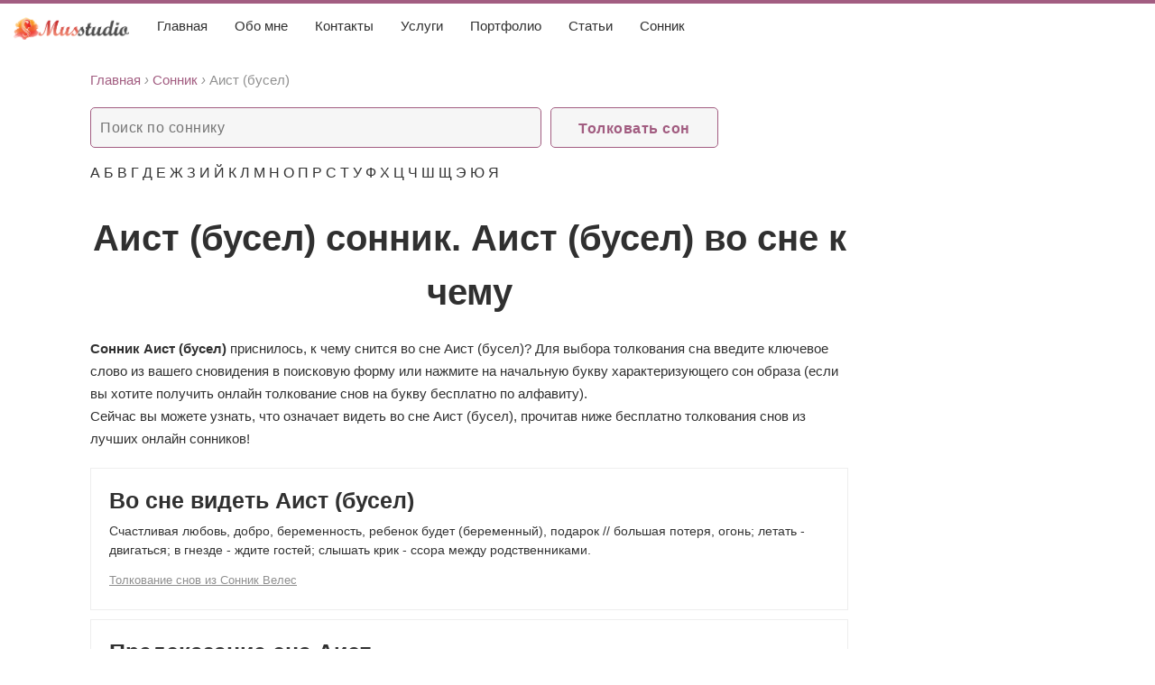

--- FILE ---
content_type: text/html; charset=utf-8
request_url: https://maria-visage.ru/aist-busel
body_size: 6887
content:
<!DOCTYPE html>
<html lang="ru" dir="ltr" class="js">
<head>
  <meta http-equiv="Content-Type" content="text/html; charset=utf-8">
  <title>Аист (бусел). К чему снится Аист (бусел) видеть во сне</title>
  <meta name="description" content="К чему снится Аист (бусел)? Смотреть бесплатно толкование снов онлайн, узнать что значит видеть во сне Аист (бусел)">
  <meta name="keywords" content="правильное, питание, похудение, меню, девушки, женщины">
  <script type="text/javascript" src="http://swell-energy.ru/engine/classes/js/jquery.js"></script>
  <script type="text/javascript" src="http://swell-energy.ru/engine/classes/js/jqueryui.js"></script>
  <script type="text/javascript" src="http://swell-energy.ru/engine/classes/js/dle_js.js"></script>
  <meta name="viewport" content="width=device-width; initial-scale=1.0">
  <meta name="apple-mobile-web-app-capable" content="yes">
  <meta name="apple-mobile-web-app-status-bar-style" content="default">
  <link rel="shortcut icon" href="/favicon.ico" type="image/x-icon">
  <link rel="apple-touch-icon" href="http://swell-energy.ru/templates/CulinaryBook/images/apple-touch-icon.png">
  <link rel="apple-touch-icon" sizes="72x72" href="http://swell-energy.ru/templates/CulinaryBook/images/apple-touch-icon-72x72.png">
  <link rel="apple-touch-icon" sizes="114x114" href="http://swell-energy.ru/templates/CulinaryBook/images/apple-touch-icon-114x114.png">
  <link media="screen" href="/css/bootstrap4.css" rel="stylesheet">
  <link media="screen" href="/css/style.css" rel="stylesheet">
  <link media="screen" href="/css/app.css" rel="stylesheet">
  <script type="text/javascript" src="http://swell-energy.ru/templates/CulinaryBook/js/libs.js"></script>
  <script type="text/javascript" src="//vk.com/js/api/openapi.js?101"></script>
</head>
<body class="pagination-rounded">
  <header class="header">
    <nav class="navbar navbar-inverse affix-top" data-spy="affix" data-offset-top="110">
      <div class="container-fluid justify-content-md-start">
        <div class="navbar-header">
          <button type="button" class="navbar-toggler btn btn-default" data-toggle="collapse" data-target="#myNavbar"><span class="navbar-toggler-icon"></span></button> <a class="navbar-brand" href="/"><img src="/wp-content/themes/wp_simple/images/logo2.png"></a>
        </div>
        <div class="nav-block">
          <div class="collapse navbar-collapse" id="myNavbar">
            <ul class="nav navbar-nav">
              <li>
                <a href="/">Главная</a>
              </li>
              <li>
                <a href="/obo-mne-2/">Обо мне</a>
              </li>
              <li>
                <a href="/kontaktyi/">Контакты</a>
              </li>
              <li>
                <a href="/uslugi/">Услуги</a>
              </li>
              <li>
                <a href="/svadebnyiy-makiyazh/">Портфолио</a>
              </li>
              <li>
                <a href="/stati/">Статьи</a>
              </li>
              <li>
                <a href="/sonnik">Сонник</a>
              </li>
            </ul>
          </div>
        </div>
      </div>
    </nav>
  </header>
  <section style="padding-top:20px;overflow:hidden">
    <div class="container">
      <div class="main">
        <div>
          <div class="speedbar">
            <span id="dle-speedbar"><span itemscope itemtype="http://data-vocabulary.org/Breadcrumb"><a href="/" itemprop="url"><span itemprop="title">Главная</span></a></span> <i>›</i> <span itemscope itemtype="http://data-vocabulary.org/Breadcrumb"><a href="/sonnik" itemprop="url"><span itemprop="title">Сонник</span></a></span> <i>›</i> Аист (бусел)</span>
          </div>
          <div class="searchblock">
            <form method="get" action="http://maria-visage.ru/search">
              <input name="s" type="text" placeholder="Поиск по соннику" class="searchform" autocomplete="off" required=""> <input type="submit" class="searchbt" title="Толковать сон" value="Толковать сон">
            </form>
          </div>
          <section class="side_block">
            <div class="tags_block">
              <a href="/l/a" class="clouds_medium">А</a> <a href="/l/b" class="clouds_medium">Б</a> <a href="/l/v" class="clouds_medium">В</a> <a href="/l/g" class="clouds_medium">Г</a> <a href="/l/d" class="clouds_medium">Д</a> <a href="/l/e" class="clouds_medium">Е</a> <a href="/l/zh" class="clouds_medium">Ж</a> <a href="/l/z" class="clouds_medium">З</a> <a href="/l/i" class="clouds_medium">И</a> <a href="/l/y" class="clouds_medium">Й</a> <a href="/l/k" class="clouds_medium">К</a> <a href="/l/l" class="clouds_medium">Л</a> <a href="/l/m" class="clouds_medium">М</a> <a href="/l/n" class="clouds_medium">Н</a> <a href="/l/o" class="clouds_medium">О</a> <a href="/l/p" class="clouds_medium">П</a> <a href="/l/r" class="clouds_medium">Р</a> <a href="/l/s" class="clouds_medium">С</a> <a href="/l/t" class="clouds_medium">Т</a> <a href="/l/u" class="clouds_medium">У</a> <a href="/l/f" class="clouds_medium">Ф</a> <a href="/l/h" class="clouds_medium">Х</a> <a href="/l/ts" class="clouds_medium">Ц</a> <a href="/l/ch" class="clouds_medium">Ч</a> <a href="/l/sh" class="clouds_medium">Ш</a> <a href="/l/shh" class="clouds_medium">Щ</a> <a href="/l/je" class="clouds_medium">Э</a> <a href="/l/yu" class="clouds_medium">Ю</a> <a href="/l/ya" class="clouds_medium">Я</a>
            </div>
          </section>
        </div>
        <div class="visible-xs">
          <div class="vertical-ad"></div>
        </div>
        <div class="with-ad"></div>
        <div class="post_title" id="news-title" itemprop="name">
          <h1 class="result-title">Аист (бусел) сонник. Аист (бусел) во сне к чему</h1>
        </div>
        <div class="mp-description">
          <p><strong>Сонник Аист (бусел)</strong> приснилось, к чему снится во сне Аист (бусел)? Для выбора толкования сна введите ключевое слово из вашего сновидения в поисковую форму или нажмите на начальную букву характеризующего сон образа (если вы хотите получить онлайн толкование снов на букву бесплатно по алфавиту).</p>
          <p>Сейчас вы можете узнать, что означает видеть во сне Аист (бусел), прочитав ниже бесплатно толкования снов из лучших онлайн сонников!</p>
        </div>
        <div class="position-ref full-height no-f">
          <article class="shortstory cf">
            <div class="post-inner">
              <div class="short-data">
                <h3 class="short-title title-xl">Во сне видеть Аист (бусел)</h3>
                <div class="shortstory_post">
                  <p>Счастливая любовь, добро, беременность, ребенок будет (беременный), подарок // большая потеря, огонь; летать - двигаться; в гнезде - ждите гостей; слышать крик - ссора между родственниками.</p>
                </div><a href="/book/sonnik-veles" class="link">Толкование снов из Сонник Велес</a>
              </div>
            </div>
          </article>
          <div class="horizontal-ad"></div>
          <article class="shortstory cf">
            <div class="post-inner">
              <div class="short-data">
                <h3 class="short-title title-xl">Предсказание сна Аист</h3>
                <div class="shortstory_post">
                  <p>Аист - увидеть на лугу - счастливый брак - увидеть муху или поймать - хлопоты в сватовстве.</p>
                </div><a href="/book/sonnik-kananita" class="link">Толкование снов из Сонник Кананита</a>
              </div>
            </div>
          </article>
          <article class="shortstory cf">
            <div class="post-inner">
              <div class="short-data">
                <h3 class="short-title title-xl">К чему снится Аист</h3>
                <div class="shortstory_post">
                  <p>Аист - символ весны, новой жизни и счастья. Обычно аист приносит домой малыша - возможно, это на беременность. Издавна считается приметой к лучшему, если аист свит гнездо на крыше дома - если такой сон приснился, значит, в семье счастье.</p>
                </div><a href="/book/rysskii-sonnik" class="link">Толкование снов из Русский сонник</a>
              </div>
            </div>
          </article>
          <article class="shortstory cf">
            <div class="post-inner">
              <div class="short-data">
                <h3 class="short-title title-xl">Во сне видеть Аист</h3>
                <div class="shortstory_post">
                  <p>Приснившийся аист предвещает покой и благополучие в личной жизни и профессиональной деятельности. Если вам снится парочка аистов, подумайте, не слишком ли мало внимания вы уделяете жене и детям или своей девушке? Старайтесь чаще бывать с семьей.<br>
                  <br>
                  Аист в пустом гнезде - не увлекайтесь иллюзиями, ваша иллюзия может привести к непредвиденным последствиям. Аист рядом с гнездом, содержащим яйца или птенцов, пополнение семьи, если вы женаты, или увеличение дохода, если вы одиноки. Если во сне вы пытаетесь погладить аиста, особенно черного, это предвещает неприятности.</p>
                </div><a href="/book/sonnik-myzhchin" class="link">Толкование снов из Сонник мужчин</a>
              </div>
            </div>
          </article>
          <div class="horizontal-ad"></div>
          <article class="shortstory cf">
            <div class="post-inner">
              <div class="short-data">
                <h3 class="short-title title-xl">Предсказание сна Аист</h3>
                <div class="shortstory_post">
                  <p>Семья аистов - предвещает счастливый брак, скорое замужество, много детей, прибыль в бизнесе.<br>
                  <br>
                  Летящий аист - достаток, счастье и, возможно, неожиданный подарок.<br>
                  <br>
                  Аист сидит на крыше дома или на дереве - вас ждет приятная встреча с друзьями или вечеринка.<br>
                  <br>
                  Черный аист - сообщает плохие новости, но для деловых людей или предпринимателей.<br>
                  <br>
                  Мертвый аист - может быть символом обмана, утраты веры в добро и дружбу.</p>
                </div><a href="/book/sonnik-xxi-veka" class="link">Толкование снов из Сонник XXI века</a>
              </div>
            </div>
          </article>
          <article class="shortstory cf">
            <div class="post-inner">
              <div class="short-data">
                <h3 class="short-title title-xl">К чему снится Аист</h3>
                <div class="shortstory_post">
                  <p>Хороший знак.<br>
                  <br>
                  Отцу семейства такой сон предвещает мир и согласие, а тем, кто далеко - возвращение на родину.<br>
                  <br>
                  Улетающий аист - знак скорой разлуки.<br>
                  <br>
                  Если вы видите аистов среди других птиц - этот сон предупреждает вас о событиях, которые могут помешать вашему счастью и благополучию.</p>
                </div><a href="/book/sonnik-chch-veka" class="link">Толкование снов из Сонник ХХ века</a>
              </div>
            </div>
          </article>
          <article class="shortstory cf">
            <div class="post-inner">
              <div class="short-data">
                <h3 class="short-title title-xl">Во сне видеть Аист</h3>
                <div class="shortstory_post">
                  <p>Аист - Если во сне вы увидели гуляющего по лугу аиста, то счастливого брака вам просто не избежать. Причем, чем дальше от вас во сне находится аист, тем дольше придется ждать заключения брачного союза. Сон, в котором вы ловите аиста, сулит неприятности в личных делах, ссоры с любимым человеком накануне свадьбы или препятствия со стороны родственников. Если, ловя во сне аиста, вы поймали другую птицу, старые романы снова заставят вас переживать.</p>
                </div><a href="/book/ljubovnyi-sonnik" class="link">Толкование снов из Любовный сонник</a>
              </div>
            </div>
          </article>
          <div class="horizontal-ad"></div>
          <article class="shortstory cf">
            <div class="post-inner">
              <div class="short-data">
                <h3 class="short-title title-xl">Предсказание сна Аист</h3>
                <div class="shortstory_post">
                  <p>Аист - Предложение руки и сердца, брак. Мертвые, унылые - ваши планы в организации личной жизни будут серьезно нарушены.</p>
                </div><a href="/book/ezotericheskii-sonnik" class="link">Толкование снов из Эзотерический сонник</a>
              </div>
            </div>
          </article>
          <article class="shortstory cf">
            <div class="post-inner">
              <div class="short-data">
                <h3 class="short-title title-xl">К чему снится Аист</h3>
                <div class="shortstory_post">
                  <p>Аист - символ весны, новой жизни, чистоты и счастья. Всем известно поверье, что именно аист приносит в дом младенца, то есть дарит счастье двум любящим людям, ведь ничто на свете не может сравниться с радостью стать матерью и отцом. Издавна считалось большим успехом, когда аист сидел или гнездился на крыше дома. Тех людей, на крыше дома которых поселился аист, сопровождала удача во всех делах и счастье в личной жизни.<br>
                  <br>
                  Видеть во сне летящего аиста, держащего что-то в клюве, ждите прибавления в семье или новостей от друзей или родственников о рождении наследника.<br>
                  <br>
                  Если вам приснилось, что аист свил гнездо на крыше вашего дома, то такой сон означает счастье в семье и стабильное материальное положение.<br>
                  <br>
                  Увидеть во сне нескольких аистов - к большой удаче и счастью для любимого человека.<br>
                  <br>
                  Приснившийся аист среди ворон или галок - знак того, что вокруг вас много злых, которых вы считаете своими друзьями. Возможно, такой сон сулит встречу с благородным человеком, несмотря на то, что вы уже были уверены, что порядочных людей больше не осталось.<br>
                  <br>
                  Если во сне на аиста нападают вороны и галки, то такой сон свидетельствует о том, что вас судят окружающие люди, которые вряд ли произведут хорошее впечатление из-за своей глупости и зависти.<br>
                  <br>
                  Наблюдать во сне, как аист убивает змею - предвестник вашей скорой победы над врагами. Возможно, такой сон говорит о том, что у вас есть верный друг, который всегда готов прийти вам на помощь.<br>
                  <br>
                  Уход за раненым аистом во сне означает, что кому-то из ваших близких очень нужна ваша помощь.</p>
                </div><a href="/book/drevnii-sonnik" class="link">Толкование снов из Древний сонник</a>
              </div>
            </div>
          </article>
          <article class="shortstory cf">
            <div class="post-inner">
              <div class="short-data">
                <h3 class="short-title title-xl">Во сне видеть Аист</h3>
                <div class="shortstory_post">
                  <p>Любовь к стране, привязанность.</p>
                </div><a href="/book/persidskii-sonnik" class="link">Толкование снов из Персидский сонник</a>
              </div>
            </div>
          </article>
          <div class="horizontal-ad"></div>
          <article class="shortstory cf">
            <div class="post-inner">
              <div class="short-data">
                <h3 class="short-title title-xl">Предсказание сна Аист</h3>
                <div class="shortstory_post">
                  <p>(Смотрите толкование: птицы, гнездо)<br>
                  <br>
                  Видеть во сне двух аистов, построивших гнездо на вашей крыше, к долгой и счастливой жизни с любимым человеком. Пара аистов во сне - знак счастливого семейного союза и скорого замужества. Если вы видите гуляющего по лугу аиста, значит, вас ждут счастливое замужество, рождение детей и счастье и благополучие в вашем доме. Сон, в котором вы видите летящего аиста и безуспешно пытаетесь его поймать, означает, что ваши сокровенные желания не сбудутся. Поимка его - предвестник сватовства. Если во сне вы видите, как аисты и журавли вместе гуляют по лугу, значит, вам угрожают воры или ваши враги. Также такой сон предсказывает непогоду. Стая аистов в небе - тоже дурной знак, предвещающий потери и происки врагов. В общем, увидеть во сне аиста - знак удачи для тех, кто собирается в путешествие. Если во время этого сна вы думали о своих детях, то сон предсказывает вам, что ваши дети вырастут умными, заботливыми и не оставят вас в старости.</p>
                </div><a href="/book/semeinyi-sonnik" class="link">Толкование снов из Семейный сонник</a>
              </div>
            </div>
          </article>
          <article class="shortstory cf">
            <div class="post-inner">
              <div class="short-data">
                <h3 class="short-title title-xl">К чему снится Аист</h3>
                <div class="shortstory_post">
                  <p>увидеть на лугу - счастливый брак<br>
                  видеть летать или ловить - хлопоты в сватовстве</p>
                </div><a href="/book/sonnik-chasse" class="link">Толкование снов из Сонник Хассе</a>
              </div>
            </div>
          </article>
          <article class="shortstory cf">
            <div class="post-inner">
              <div class="short-data">
                <h3 class="short-title title-xl">Во сне видеть Аист</h3>
                <div class="shortstory_post">
                  <p>очень приятно видеть во сне аиста! Вас ждут радость в семейной жизни и успехи на работе.<br>
                  <br>
                  Женщина-аист мечтает о беременности. И даже если предпосылок к такому мероприятию пока нет, они скоро появятся.<br>
                  <br>
                  Мужчине такой сон напоминает его инстинкт отцовства и продолжения рода.</p>
                </div><a href="/book/psichologicheskii-sonnik" class="link">Толкование снов из Психологический сонник</a>
              </div>
            </div>
          </article>
          <div class="horizontal-ad"></div>
          <article class="shortstory cf">
            <div class="post-inner">
              <div class="short-data">
                <h3 class="short-title title-xl">Предсказание сна Аист</h3>
                <div class="shortstory_post">
                  <p>Видеть во сне аиста или парочку аистов - такой сон однозначно говорит о предстоящей свадьбе или рождении ребенка у вас или у ваших родственников или друзей.</p>
                </div><a href="/book/sonnik-po-alfavity" class="link">Толкование снов из Сонник по алфавиту</a>
              </div>
            </div>
          </article>
          <article class="shortstory cf">
            <div class="post-inner">
              <div class="short-data">
                <h3 class="short-title title-xl">К чему снится Аист</h3>
                <div class="shortstory_post">
                  <p>Аист - увидеть на лугу - счастливый брак - увидеть муху или поймать - хлопоты в сватовстве</p>
                </div><a href="/book/sonnik-kananita" class="link">Толкование снов из Сонник Кананита</a>
              </div>
            </div>
          </article>
          <ul class="pagination" role="navigation">
            <li class="page-item disabled" aria-disabled="true" aria-label="&laquo; Previous"><span class="page-link" aria-hidden="true">&lsaquo;</span></li>
            <li class="page-item active" aria-current="page"><span class="page-link">1</span></li>
            <li class="page-item">
              <a class="page-link" href="/aist-busel?page=2">2</a>
            </li>
            <li class="page-item">
              <a class="page-link" href="/aist-busel?page=3">3</a>
            </li>
            <li class="page-item">
              <a class="page-link" href="/aist-busel?page=2" rel="next" aria-label="Next &raquo;">&rsaquo;</a>
            </li>
          </ul>
        </div>
        <div class="tags_block tags_1 mt-3 mb-5 text-center">
          <a href="/apteka-lekarstvo" class="mx-1 clouds_xsmall">Аптека. лекарство</a> <a href="/pirogi-kushat" class="mx-1 clouds_xsmall">Пироги кушать</a> <a href="/rvota-pishchey" class="mx-1 clouds_xsmall">Рвота пищей</a> <a href="/troitsa" class="mx-1 clouds_xsmall">Троица</a> <a href="/videla-vo-sne-kopchennuyu-ryby-k-chemu-eto" class="mx-1 clouds_xsmall">видела во сне копченную рыбы к чему это</a> <a href="/k-chemu-prisnilos-est-malinu" class="mx-1 clouds_xsmall">к чему приснилось есть малину</a> <a href="/k-chemu-snitsya-morozhenoe-po-sonniku-millera" class="mx-1 clouds_xsmall">к чему снится мороженое по соннику миллера</a> <a href="/chto-znachit-videt-cherepakh-vo-sne-k-chemu" class="mx-1 clouds_xsmall">что значит видеть черепах во сне к чему</a> <a href="/k-chemu-videt-vo-sne-grozovye-tuchi" class="mx-1 clouds_medium">к чему видеть во сне грозовые тучи</a> <a href="/prisnilos-chto-silno-lezut-volosy-pryamo-klokami-k-chemu-eto" class="mx-1 clouds_xsmall">приснилось что сильно лезут волосы прямо клоками к чему это</a>
        </div>
        <div class="hidden-xs">
          <div class="vertical-ad"></div>
        </div>
      </div>
      <div class="right-side">
        <div class="vertical-ad"></div>
      </div>
    </div>
  </section>
  <footer class="footer">
    <div class="about">
      Любое копирование, в т.ч. отдельных частей текстов или изображений, публикация и републикация, перепечатка или любое другое распространение информации, в какой бы форме и каким бы техническим способом оно не осуществлялось, строго запрещается без предварительного письменного согласия со стороны редакции. Во время цитирования информации подписчиками ссылки обязательны. Допускается цитирование материалов сайта без получения предварительного согласия, но в объеме не более одного абзаца и с обязательной прямой, открытой для поисковых систем гиперссылкой на сайт не ниже, чем во втором абзаце текста.
    </div>© 2020 Все права соблюдены
  </footer><noscript>
  <div></div></noscript> 
  <script src="/js/app.js"></script>
<script defer src="https://static.cloudflareinsights.com/beacon.min.js/vcd15cbe7772f49c399c6a5babf22c1241717689176015" integrity="sha512-ZpsOmlRQV6y907TI0dKBHq9Md29nnaEIPlkf84rnaERnq6zvWvPUqr2ft8M1aS28oN72PdrCzSjY4U6VaAw1EQ==" data-cf-beacon='{"version":"2024.11.0","token":"6c83dfc978cd4453b66c27a1c2d34b46","r":1,"server_timing":{"name":{"cfCacheStatus":true,"cfEdge":true,"cfExtPri":true,"cfL4":true,"cfOrigin":true,"cfSpeedBrain":true},"location_startswith":null}}' crossorigin="anonymous"></script>
</body>
</html>


--- FILE ---
content_type: text/css;charset=UTF-8
request_url: https://maria-visage.ru/css/app.css
body_size: 37771
content:

/* `Main

-----------------------------------------------------------------------------------*/
/*.favlink:before, .addlink:before, .login_btn:before, .search_btn, .hover_rating:before, .small_rating:before, .xf-time:before, .rating_like_icon, .print-link:before, .edit-link:before,*/
/*.uparrow, .login-social, .thumbs_up, .thumbs_down, .attachment:before, .nav_btn:before{*/
/*    background:url(../images/sprite.png) 0 0 no-repeat;*/
/*}*/
.favlink, .addlink, .login_btn, .nav ul.main_nav li a, .searchblock, .topposts .post_hover, .hover_content, .xf-time:before, .short-data, .shortstory_post, #totop, .full_post_tags a,
.thumbs_up, .thumbs_down, .login_close, .enter-btn, .profile_menu li a, .overlay_block, .login-social{
    transition: ease 0.2s all;
}
* {
    margin-top:0;
    margin-bottom:0;
    margin-right:0;
    margin-left:0;
    padding:0;
}
*, *:before, *:after {
    box-sizing: border-box;
}
image{
    border:0;
}
a img,:link img,:visited img,:hover img {
    border:0;
}
a{
    color:#303030;
    font-size:16px;
    text-decoration:underline;
}
a:hover {
    color:#e84c3d;
    text-decoration:none;
}
h1,h2,h3,h4,h5,h6,pre,form,p,blockquote,fieldset,input {
    margin:0;
    padding:0;
}
textarea{
    border:1px solid #ccc;
    padding:5px;
}
input:focus, textarea:focus {
    outline:none;
}
button:focus{
    outline:none;
}
h1, h2, h3, h4, h5, h6 {font-weight:normal;}
h1 {font-size:24px;line-height:30px;}
h2 {font-size:22px;line-height:25px;}
h3 {font-size:20px;}
h4 {font-size:18px;}
h5, h6 {font-size: 16px;}
ul, ol{
    padding: 0;
    margin: 0;
}
input[type="checkbox"], input[type="radio"] {
    width: auto;
    height: auto;
    padding: 0;
    margin: 3px 5px 5px 0;
}
.cf:before,
.cf:after {
    content: " ";
    display: table;
}
.cf:after {
    clear: both;
}
.cf {
    *zoom: 1;
}
html{
    padding:0px;
}
body{
    background:#fff;
    font-family:'RobotoRegular', Arial, sans-serif;
    font-size:16px;
    height:100%;
    margin:0;
    color:#303030;
    -webkit-font-smoothing: antialiased !important;
    overflow-x:hidden;
}
.container{
    background-color: #fff;
    padding: 0 30px;
}
.wrap{
    width: 1260px;
    margin: 0 auto;
    position: relative;
}
.top_adv{
    height: 90px;
    width: 100%;
    overflow: hidden;
    text-align: center;
}
.header{
    width:100%;
    height: 100px;
    padding: 30px 0;
    z-index: 1000;
}
.logo{
    width:360px;
    height:60px;
    display: block;
    float: left;
    margin: -10px 0;
}
.logo a{
    display: block;
}
.logo a:hover{
    opacity: 0.8;
}
.logo img{
    max-width:100%;
}
.header_right{
    height: 40px;
    float: right;
}
.favlink, .addlink, .login_btn, .nav_btn{
    display: block;
    float: right;
    border:1px solid;
    line-height: 40px;
    color: #303030;
    text-decoration: none;
    padding: 0 15px 0 40px;
    position: relative;
    margin-right: 30px;
    border-color: #eee;
}
.favlink:before, .addlink:before, .login_btn:before, .nav_btn:before{
    content: "";
    display: block;
    position: absolute;
    width: 16px;
    height: 16px;
    top: 13px;
    left: 13px;
}
.favlink:before{
    background-position: 0 0;
}
.favlink:hover{
    border-color: rgba(232,76,61,1);
}
.addlink:hover{
    border-color: rgba(154,205,104,1);
    color: #9acd68;
}
.addlink:before{
    background-position: -20px 0;
}
.nav_btn:before{
    background-position: -20px -500px;
}
.login_btn{
    margin: 0;
}
.login_btn:before{
    background-position: -20px -400px;
}
.login_btn:hover{
    color: #000;
    border-color: #303030;
}
.nav_btn{
    display: none;
    height: 42px;
    width: 42px;
    padding: 0;
}
.nav_btn:hover, .nav_btn.active_nav{
    border-color: #303030;
}
/* navigation menu*/
.nav{
    display:block;
    position: relative;
    height:40px;
    width: 100%;
    margin: 0 auto 30px auto;
}
.nav_btn.active_nav, .nav_btn:hover{
}
.nav ul{
    list-style: none;
    max-width: 100%;
    height: 40px;
    margin: 0;
    position: relative;
}
.nav li{
    position: relative;
    display: block;
    float: left;
    height: 40px;
    z-index: 100;
}
.nav li a{
    display: block;
    padding: 0 15px;
    line-height: 40px;
    font-size: 18px;
    text-decoration: none;
    color:#303030;
    font-family: "RobotoMedium", Arial, sans-serif;
}
.nav li a.dropi{
    padding: 0 20px 0 15px;
}
.nav li a:hover, .nav ul.main_nav li.drop:hover .dropi{
    background-color: #e84c3d;
    color: #fff;
}
.nav li.drop:hover .dropi:after{
    background-color: transparent;
    border-top-color: #fff ;
}
.nav li a.dropi:after{
    content: "";
    display: block;
    width: 0;
    height: 0;
    border: 4px solid transparent;
    border-top-color: #e84c3d;
    position: absolute;
    top:20px;
    right: 7px;
}
.nav li:hover ul{
    display: block;
    clear: both;
}
.nav li ul{
    display: none;
    height: auto;
    min-width: 200px;
    position: absolute;
    border:3px solid #f1f1f1;
    background-color: #fff;
    z-index: 500;
    max-width: 100%;
    left: 0;
}
.nav li li{
    display: block;
    float: none;
    width: 100%;
    height: auto;
    border-bottom: 1px solid #eee;
    border-right: 1px solid #eee;
}
.nav li li a {
    text-align:left;
    display:block;
    float:none;
    color: #303030;
    padding: 0px 10px;
    line-height: 30px !important;
    font-size: 14px;
    text-transform: none;
    z-index: 501;
}
.nav li li a:hover{
    background-color: #e84c3d;
    color: #fff;
}
/* Поиск */
.searchtable{
    margin: 0 0 0 30px;
}
.search_btn{
    width: 40px;
    height: 40px;
    display:block;
    border: 0;
    position: absolute;
    right: 0;
    top: 0;
    background-color: transparent;
    background-position:0 -20px;
    cursor: pointer !important;
    z-index: 200;
}
.search_btn:hover{
    opacity: 0.5;
}
.searchblock{
    display: none;
    height: 40px;
    width: 100%;
    position: absolute;
    right: 0;
    top: 0;
    border:2px solid  #e84c3d;
    overflow: hidden;
    z-index: 100000;
}
.searchblock.open{
    display: block;
    opacity: 1;
}
.searchform{
    color:#303030;
    width:100%;
    height:36px;
    line-height:36px;
    padding:0 50px 0 10px;
    border:0;
    margin: 0;
    font-size:14px;
    background-color:#fff;
    overflow:hidden;
}
input.searchbt{
    padding: 0 10px;
    height:36px;
    border:0 !important;
    display: block;
    position: absolute;
    top: 0;
    right: 0;
    color: #fff;
    font-size: 14px;
    background-color: #e84c3d;
    opacity: 1;
}
input.searchbt:hover{
    opacity: 0.8;
}
.mblock{
    margin: 0 0 30px 0;
    position: relative;
}
.wblock{
    margin: 0 0 0 -30px;
}
.hblock{
    position: relative;
}
.block_header{
    position: absolute;
    top:0;
    left: 0;
    line-height: 40px;
    height: 40px;
    padding: 0 15px;
    color: #fff;
    background-color: #e84c3d;
    font-size: 18px;
    z-index: 10;
}
.block_header a{
    color: #fff !important;
    font-size: 18px;
    text-decoration: underline !important;
}
.block_header a:hover{
    text-decoration: none !important;
}
.side_rek{
    margin-bottom: 20px;
    overflow: hidden;
    width: 100%;
}
.rek img{
    display: block;
}

.side_header{
    float: left;
    line-height: 40px;
    height: 40px;
    padding: 0 15px;
    color: #fff;
    background-color: #e84c3d;
    font-size: 18px;
    z-index: 10;
}
.side_block{
    margin:0 0 30px 0;
    position: relative;
}
.side_block a{
    color:#e84c3d;
}
.side_block a:hover{
    color: #202020;
}
.side_block .shortstory{
    padding-left: 0;
    float: none;
}
.side_block .shortstory:last-of-type{
    padding-bottom: 0;
}

.side_header a{
    font-size: 22px;
    color: #505050;
    text-decoration: none;
    border-bottom: 1px solid #aaa;
}
.side_header a:hover{
    color: #909090;
}
.tags_block{
    color: transparent;
    padding: 10px 0 0 0;
}
.tags_block a{
}
.content_adv{
    height: 90px;
    width: 100%;
    overflow: hidden;
    text-align: center;
    margin: 0 0 20px 0;
}
.inner_adv{
    height: 90px;
    width: 100%;
    overflow: hidden;
    text-align: center;
}
.left{
    float: left;
    width: 870px;
}
.right{
    float: right;
    width: 300px;
}
.speedbar{
    line-height:20px;
    font-size: 15px;
    color: #909090;
    margin: 0 0 20px 0 !important;
}
.speedbar a{
    display:inline-block;
    font-size: 15px;
    text-decoration: none;
    color: #e84c3d;
}
.speedbar a:hover{
    color: #505050;
}
.sort{
    color: #aaa;
    line-height: 20px;
    font-size: 14px;
    margin: 0 0 20px 0;
}
.sort a{
    text-decoration: none;
    color: #e84c3d;
    font-size: 14px;
}
.sort a:hover{
    color: #909090;
    border-bottom: 1px solid #ddd;
}
/* shortspry.tpl */
.shortstory{
    position: relative;
    overflow: hidden;
    padding: 0 0 30px 30px;
    background-color: #fff;
    float: left;
}
.col-4 .shortstory, .col-4 .videopost{
    width: 25%;
}
.col-3 .shortstory, .col-3 .videopost{
    width: 33.33333%;
}
.col-2 .shortstory, .col-2 .videopost{
    width: 50%;
}
.post-inner{
    width: 100%;
    padding: 0 0 107px 0;
    position: relative;
    border: 1px solid #eee;
}
.post-inner img{
    width: 100%;
    display: block;
    z-index: 1;
}
.short-data{
    padding: 20px;
    z-index: 2;
    position: absolute;
    bottom: 0;
    width: 100%;
    background-color: #fff;
    height: 107px;
    overflow: hidden;
}
.short-title{
    font-size: 16px;
    line-height: 21px;
    height: 42px;
    overflow: hidden;
    display: block;
    color: #303030 !important;
    text-decoration: none;
    font-family: "RobotoMedium", Arial, sans-serif;
}
.short-title:hover{
    color: #e84c3d !important;
}
.shortstory_post{
    font-size: 14px;
    color: #909090;
    height: 72px;
    line-height: 18px;
    overflow: hidden;
    position: relative;
    visibility: hidden;
    opacity: 0;
    margin: 10px 0 0 0;
}
.short-info{
    min-height: 16px;
    margin: 0 0 9px 0;
    color: #909090;
    font-size: 12px;
}
.short-info a{
    font-size:12px;
    color: #e84c3d;
    text-decoration: none;
}
.short-info a:hover{
    color: #303030;
    text-decoration: underline;
}
.ratebox{
    float: left;
    margin: 0 10px 0 0;
    color: #909090;
    font-size: 12px;
}
.ratebox .rating{
}
.ratebox span{
    display: block;
    float: left;
}
.small_rating{
    margin: 0;
    height: 16px;
    float: left;
    padding: 0 0 0 16px;
    position: relative;
}
.small_rating:before{
    background-position: 0 0;
    content: "";
    display: block;
    position: absolute;
    width: 16px;
    height: 16px;
    top: 0;
    left: 0;
}
.small_rating:hover:before{
    background-position: 0 -60px;
}


.xf-time{
    float: left;
    position: relative;
    line-height: 16px;
    padding: 0 0 0 20px;
    margin: 0 10px 0 0;
}
.xf-time:before{
    opacity: 0.5;
    content: "";
    width: 16px;
    height: 16px;
    background-position: -20px -60px;
    display: block;
    position: absolute;
    left: 0;
    top: 0;
}
.xf-time:hover:before{
    opacity: 1;
}
.shortstory:hover .short-title{
    height: auto;
}
.shortstory:hover .shortstory_post{
    visibility: visible;
    opacity: 1;
}
.shortstory:hover .short-data{
    height: 168px;
}
.shortstory:hover .post-inner img{
    opacity: 0.8;
}

/* videopost.tpl */
.videopost{
    float: left;
    position: relative;
    padding: 0 0 30px 30px;
}
.videopost img{
    display: block;
    width: 100%;
}
.videopost a:hover img{
    opacity: 0.8;
}
.videopost-inner{
    width: 100%;
    position: relative;
}
.videopost a:hover .post_hover{
    background-color: rgba(0,0,0,0.5);
}
.video_title{
    font-size: 16px;
    line-height: 20px;
    height: 20px;
    margin: 0 0 0 50px;
    overflow: hidden;
}
.video-icon{
    width:60px;
    height: 60px;
    position: absolute;
    top: 0;
    left: 0;
    background-color: #e84c3d;
}
.video-icon:before{
    display: block;
    position: absolute;
    content: "";
    width: 0;
    height: 0;
    border: 10px solid transparent;
    border-left-color: #fff;
    top: 20px;
    left: 27px;
}
/* topposts.tpl */
.topposts{
    width:33.33333%;
    float: left;
    position: relative;
    overflow: hidden;
}
.topposts img{
    display: block;
    width: 100%;
}
.topposts a:hover img{
    opacity: 0.8;
}
.post_hover{
    position: absolute;
    bottom: 0;
    width: 100%;
    padding: 20px 30px ;
    color: #fff;
    font-family: "RobotoLight", Arial, sans-serif;
    background-color: rgba(232,76,61,0.5);
}
.hover_title{
    font-size: 20px;
    line-height: 26px;
    font-family: "RobotoMedium", Arial, sans-serif;
}
.topposts a:hover .post_hover{
    background-color: rgba(0,0,0,0.5);
}
.hover_content{
    display: block;
    width: 100%;
    font-size: 14px;
    line-height: 18px;
    max-height: 0;
    overflow: hidden;
}
.topposts a:hover .hover_content{
    max-height: 108px;
    margin: 10px 0 0 0;
}
.hover_info{
    height: 16px;
    margin: 10px 0 0 0;
}
.hover_info div{
    float: left;
    font-size: 14px;
    line-height: 16px;
    height: 16px;
}
.category{
    background-color: #e84c3d;
    padding: 0 3px;
}
.hover_rating{
    padding: 0 0 0 16px;
    position: relative;
    margin: 0 20px 0 0;
}
.hover_rating:before{
    content: "";
    display: block;
    position: absolute;
    width: 16px;
    height: 16px;
    top: 0;
    left: 0;
    background-position: 0 -60px;
}

/* login.tpl  */
.overlay_block{
    position: fixed;
    width: 100%;
    height: 100%;
    background-color: rgba(0,0,0,0.5);
    background-origin: content-box;
    -webkit-background-origin:content;
    background-size: cover;
    overflow: hidden;
    top: 0;
    left: 0;
    bottom: 0;
    right: 0;
    visibility: hidden;
    opacity: 0;
    z-index: 999999;
}
.overlay_block.visible{
    visibility: visible;
    opacity: 1;
}
.login_block{
    position: absolute;
    left: 50%;
    margin: 0 0 0 -150px;
    width: 300px;
    background-color: #fff;
    border-radius: 5px;
    z-index: 999999;
    visibility: hidden;
    opacity: 0;
    transform: translate(0, -500px);
    -moz-transition: -moz-transform 500ms;
    -o-transition: -o-transform 500ms;
    -webkit-transition: -webkit-transform 500ms;
}
.active_login{
    visibility: visible;
    opacity: 1;
    top: 100px;
    transform: translate(0, 0);
}
.login_close{
    width: 30px;
    height: 30px;
    position: absolute;
    right: -15px;
    top: -15px;
    text-align: center;
    line-height: 30px;
    font-size: 20px;
    color: #fff;
    background-color: #e84c3d;
    cursor: pointer;
    border-radius: 15px;
    opacity: 0.7;
    font-family: "RobotoLight", Arial, sans-serif;
}
.login_close:hover{ /* IE 9 */ /* Chrome, Safari, Opera */
    transform: rotate(180deg);
    opacity: 1;
}

.login_block h3{
    font-size: 24px;
    text-align: center;
    font-family: "RobotoLight", Arial, sans-serif;
    color: #909090;
    line-height: 26px;
    padding: 20px 0;
}
.profile_menu{
    list-style: none;
    width: 100%;
}
.profile_menu li{
    display: block;
}
.profile_menu li a{
    height: 40px;
    line-height: 40px;
    display: block;
    color: #e84c3d;
    font-size: 16px;
    text-decoration: none;
    position: relative;
    border-top: 1px solid #eee;
    text-align: center;
}
.profile_menu li a:hover, .profile_menu li a.profile_link:hover{
    background-color: #e84c3d;
    color: #fff;
    text-decoration: none;
}
.profile_menu li a.logout{
    background-color: #fb4d4d;
    color: #fff;
    opacity: 0.7;
    border-radius: 0 0 5px 5px;
}
.profile_menu li a.logout:hover{
    opacity: 1;
}
.profile_menu li a.profile_link{
    background-color: #f5f5f5;
}
.profile_menu li a i{
    font-style: normal;
    display: block;
    position: absolute;
    top: 0;
    right: 0;
    background-color: rgba(232,76,61,0.2);
    font-size: 12px;
    padding: 0 10px;
}
.login_form{
    margin: 0 30px;
    padding-bottom: 30px;
}
.login_form label{
    color: #505050;
    font-size: 16px;
    display: block;
    margin: 0 0 10px 0;
    line-height: 15px;
}
.login_form label a{
    font-size: 16px;
    color: #e84c3d;
}
.login_form label a:hover{
    color: #505050;
}
.login_form .inp{
    width: 100%;
    border:1px solid #ddd;
    height: 40px;
    background-color: #fff;
    padding: 0 0 0 10px;
    color: #909090;
    font-size: 14px;
    margin: 0 0 15px 0;
}
.login_form .inp:focus{
    border-color: #e84c3d;
}
.login_form .not_save_label{
    font-size: 12px;
    height: 15px;
    line-height: 15px;
    display: inline-block;
    position: relative;
}
.ch_box_save{
    display: inline-block;
}
.linke li {margin-left:30px;}
.enter-btn{
    width: 100%;
    height: 40px;
    line-height: 38px;
    border:2px solid #e84c3d;
    color: #e84c3d;
    background-color: transparent;
    text-transform: uppercase;
    font-size: 14px;
    border-radius: 3px;
}
.enter-btn:hover{
    opacity: 1;
    background-color:#e84c3d ;
    color: #fff;
}
.reg-link{
    margin: 10px 0 0 0;
}
.reg-link a{
    font-size: 14px;
    color: #e84c3d;
}
.reg-link a:hover{
    color: #909090;
}

.social_login{
    margin: 0 30px 15px 30px;
}
.login-social{
    display: block;
    float: left;
    width: 40px;
    height: 40px;
    margin: 0 0 0 0;
}
.login-social:hover{
    opacity: 0.8;
}
.login-vk{
    background-color: #4d75a3;
    background-position: 0 -100px;
}
.login-ok{
    background-color: #ff9d23;
    background-position: 0 -260px;
}
.login-fb{
    background-color: #4862a3;
    background-position:0 -140px;
}
.login-mr{
    background-color: #07c;
    background-position: 0 -300px;
}
.login-ya{
    background-color: #e7322b;
    background-position:0 -340px;
}
.login-gg{
    background-color: #d94533;
    background-position: 0 -220px;
}
.tw_icon{
    background-color: #55acee;
    background-position:0 -180px;
}
.yt_icon{
    background-color: #e52d27;
    background-position: 0 -420px;
}
.rss_icon{
    background-color: #f26522;
    background-position: 0 -460px;
}
/* LOGIN end  */

.social_login.social_menu{
    float: right;
    margin: -10px 0 30px 0;
}

/* vote.tpl */
.block_vote{
    border: 1px solid rgba(232,76,61,0.5);
    padding: 20px;
}
.vote{
    font-size: 14px;
    line-height:150%;
    width:auto !important;
}
.question{
    font-size: 18px;
    color:#e84c3d;
    font-family: "RobotoMedium", Arial, sans-serif;
    margin:0 0 15px 0;
}
#dle-vote{
    margin: 0 0 20px 0;
}
.vote_button{
    background-color: #e84c3d;
}
.vote_button, .results_button{
    width:50%;
    color: #fff;
    border: 0;
    height: 40px;
    padding: 0 20px;
    text-align: center;
    font-size: 14px;
    float: left;
    transition: ease 0.2s all;
    line-height: 30px;
}
.results_button{
    background-color: rgba(232,76,61,0.5);
}
.results_button:hover, .vote_button:hover{
    border-color: #303030;
    color: #fff;
    background-color: #505050;
}

/* FOOTER    */
.footer {
    color: #909090;
    padding:30px 0;
    border-top: 1px solid #e84c3d;
    font-size: 16px;
}
.footer a{
    text-decoration:none;
    color: #e84c3d;
    font-size: 16px;
}
.footer a:hover{
    text-decoration:none;
    color: #909090;
}
.about{
    margin: 0 0 30px 0;
    font-size: 12px;
    line-height: 18px;
    color: #909090;
}
.about a{
    font-size:12px;
}

.footer_links{
    padding: 0  0 0 20px;
    display: inline-block;
}
.footer_links ul{
    list-style: none;
}
.footer_links li{
    display: inline-block;
    margin: 0 10px 0 0;
}
.footer_links a{
}


/* searchresults.tpl */
.shortresult{
    margin: 0 0 15px 0;
    color: #909090;
    font-size: 16px;
}
.shortresult a, .shortresult b{
    font-size: 18px;
    text-decoration: none;
    font-family: "RobotoMedium", Arial, sans-serif;
}
.shortresult b{
    color: #e84c3d;
}
/* navigation.tpl */
.navigation-holder{
    text-align: center;
    clear: both;
    height: 40px;
    margin:30px 0 30px 30px;
}
.navigation{
    color:#000;
    font-size:16px;
    clear:both;
    display: inline-block;
    text-align: center;
    font-family: "RobotoMedium", Arial, sans-serif;
}
.navigation b{
    padding-top: 0 !important;
}
.navigation span, .navigation a, .navigation b{
    height: 40px;
    line-height: 40px;
    vertical-align: middle;
    min-width:20px;
    font-size:14px;
    float:left;
    border: 1px solid transparent;
    font-weight: normal !important;
}
.navigation span, .navigation a{
    padding: 0 10px;
}
.navigation a{
    line-height:40px;
    color:#e84c3d;
    text-decoration: none !important;
    transition: ease 0.1s all;
}
.navigation a:hover{
    text-decoration:none;
    color:#fff;
    background-color:  #e84c3d;
}
.navigation span {
    text-decoration:none;
    color:#e84c3d;
    border:1px solid #e84c3d;
}
.nav_ext{
    background-color: transparent !important;
    color: #202020 !important;
    border-color:transparent !important;
}
.next,.prev{
    line-height: 40px !important;
}
.next span,.prev span{
    background:none !important;
    color:#909090;
    border:0 !important;
    line-height: 40px !important;
}
.next a, .prev a{
    text-decoration:none !important;
    font-weight: bold;
    color: #e84c3d;
}
.next a:hover, .prev a:hover{
}

.post_content, .comment_content, .userinfo{
    font-size: 16px;
    color: #303030;
    margin-bottom: 20px;
}
.post_content a, .comment_content a, .userinfo a{
    font-size: 16px;
    color: #e84c3d;
    text-decoration: underline;
}
.post_content a:hover, .comment_content a:hover, .userinfo a:hover{
    text-decoration: none;
}
.post_content img{
    max-width: 100%;
    padding:10px 0;
    padding: 10px\9;
    height: auto !important;
}
.ie10 .post_content img{
    padding: 10px;
}
.post_content object, .post_content iframe, .post_content embed{
    max-width: 100%;
    margin: 15px 0 0 0;
}
.post_content img[align="left"], .post_content img[style="float:left;"]{
    padding: 10px 20px 10px 0;
    margin: 0;
    max-width: 100%;
}
.post_content img[align="right"], .post_content img[style="float:right;"]{
    padding: 10px 0 10px 20px;
    margin: 0;
    max-width: 100%;
}
.post_content a:hover img{
    opacity:.8;
}
.post_content h1, .post_content h2, .post_content h3, .post_content h4, .post_content h5, .post_content h6{
    color:#000;
    font-family:"RobotoMedium", Arial, sans-serif;
    margin-bottom: 5px;
}
.post_content hr{
    background-color:#d9e1e3;
    border:none;
    height:1px;
    margin:0 0 20px;
}
.post_content table{
    border-collapse:collapse;
    border:none;
    font-size:14px;
    width:100%;
    table-layout:fixed;
    margin-bottom:25px;
    color: #505050;
}
.post_content table th,.post_content table td{
    padding:10px;
    border:1px solid #ddd;
    font-weight:normal;
    text-align:left;
    vertical-align:middle;
}
.post_content table tr:first-child{
    background-color: #fafafa;
    color: #202020;
}
.post_content ul{
    margin:0 20px 20px 20px;
}
.post_content ul li{
    display:block;
    position:relative;
    background: inherit;
    padding:5px 0 0 25px;
    margin-bottom:5px;
    line-height: 1.2;
}
.post_content ul li strong{
    font-family:'RobotoMedium', Arial, sans-serif;
}
.post_content ul li a{
    color:#e84c3d;
    text-decoration:underline;
}
.post_content ul li a:hover{
    text-decoration:none;
}
.post_content ul li:before{
    content: '';
    display: block;
    width: 6px !important;
    height: 6px !important;
    position: absolute;
    top: 10px;
    left: 4px;
    background-color: #e84c3d;
    border-radius: 8px;
}
.post_content ol{
    margin:0 20px 20px 20px;
    counter-reset:list;
}
.post_content ol li{
    display:block;
    position:relative;
    padding:5px 0 0 20px;
    margin-bottom:5px;
    counter-reset:list1;
    min-height:32px;
}
.post_content ol li strong{
    font-family:'RobotoMedium', Arial, sans-serif;
}
.post_content ol li a{
    color:#e84c3d;
    text-decoration:underline;
}
.post_content ol li a:hover{
    text-decoration:none;
}
.post_content ol li:before{
    content:counter(list)".";
    counter-increment:list;
    display:block;
    position:absolute;
    top:5px;
    left:-2px;
    color:#e84c3d;
}
.post_content p{
    margin:0 0 10px 0;
}
.post_content b, .post_content strong{
    font-weight: normal;
    font-family:'RobotoMedium', Arial, sans-serif;
}

/* pm.tpl */
.pm_aside{
    width: 100%;
    background-color: #202020;
    color: #909090;
    margin: 0 0 30px 0;
}
.pm_main{
    overflow: hidden;
}
.pmlinks a{
    width: 33.33333%;
    display:block;
    float: left;
    text-align: center;
    height:40px;
    padding:10px 0;
    line-height:20px;
    color:#aaa;
    text-decoration:none;
    border-bottom: 1px solid #404040;
    border-left: 1px solid #404040;
    vertical-align: middle;
}
.pmlinks a:hover{
    color:#fff;
    background-color:#303030;
}
.pmlinks a:before{
    content: "";
    height: 20px;
    width: 20px;
    display: block;
    margin: 0 0 0 -30px;
    position: absolute;
    opacity: 0.5;
}
.pmlinks a[href*="inbox"]:before{
    background-position: center -860px;
}
.pmlinks a[href*="outbox"]:before{
    background-position: center -900px;
}
.pmlinks a[href*="newpm"]:before{
    background-position: center -940px;
}
.pm_status {
}
.pm_status_content {
    padding: 15px 20px;
    font-size: 14px;
}
/*---прогресс бар---*/
.pm_progress_bar {
    height:30px;
    width:100%;
    background-color: #151515;
}
.pm_progress_bar span {
    background:#e84c3d;
    font-size: 0em;
    text-indent: -2000em;
    height: 30px;
    display: block;
    overflow: hidden;

}

/*
 * ========================================
 * Персональные сообщения
 * ========================================
 */
table.pm td{
    border-top:1px solid #eee;
    height:40px;
}
table.pm tr:first-child td, table.pm tr:last-child td{
    border-top: 0;
}
.pm .bbcodes{
    line-height: 30px !important;
    height: 30px;
    padding: 0 10px;
    margin-top: 20px;
}
.pm_head {
    font-size:18px;
    line-height: 30px;
    font-family: "RobotoMedium", Arial, sans-serif;
    color:#303030;
    text-decoration:none;

}
.pm td input[type="checkbox"]{
    vertical-align: middle;
}
.pm_list {
    color: #909090;
}
.pm_list a {
    color: #e84c3d;
    text-decoration:none;
}
.pm_list:last-child, .pm_head:last-child{
    text-align: center;
}
.pm_sub{
    color:#909090;
    padding:10px;
    margin: 20px 0 0 0;
    font-size: 14px;
    font-style: normal;
    background-color: #f5f5f5;
}
.pm_sub a{
    color: #e84c3d;
    font-size: 14px;
}
/* profile_popup.tpl */
.avatar_bg{
    width: 100%;
    height: 150px;
    position: relative;
    z-index: 1;
    background-color: #202020;
}
.avatar_bg:before{
    content: "";
    width: 100%;
    height: 100%;
    position: absolute;
    top: 0;
    left: 0;
    z-index: 2;
}
.avatar_popup{
    width:70px;
    height:70px;
    background-size: cover;
    background-position: center center;
    overflow: hidden;
    z-index: 3;
    position: absolute;
    margin: 0 0 0 -35px;
    left: 50%;
    top: 15px;
    outline:5px solid rgba(0,0,0,0.1);
}
.avatar_hover_content{
    position: absolute;
    top: 0;
    left: 0;
    width: 100%;
    height: 100%;
    padding: 20px;
    line-height: 15px;
    z-index: 2;
    color: #fff;
    text-shadow:0 1px 0 rgba(0,0,0,0.3);
}
.avatar_hover_content b{
    font-family: "RobotoMedium", Arial, sans-serif;
    font-weight: normal;
}
.userinfo_left{
    width: 50%;
    float: left;
    height: 100%;
    padding: 0 50px 0 0;
    font-size: 13px;
}
.userinfo_left > div, .userinfo_right div{
    margin: 0 0 10px 0;
}
.userinfo_right .ratebox2{
    float: right !important;
}
.userinfo_right{
    width: 50%;
    float: right;
    height: 100%;
    padding: 0 0 0 50px;
    text-align: right;
    font-size: 13px;
}
.profile_popup_counters{
    background-color: rgba(0,0,0,0.5);
    height: 50px;
    width: 100%;
    color: #fff;
    position: absolute;
    z-index: 4;
    left: 0;
    bottom: 0;
}
.profile_popup_counter{
    width: 40%;
    height: 50px;
    float: left;
    padding: 15px;
    font-size: 14px;
    text-align: center;
    line-height: 20px;
    display: block;
    position: relative;
}
.profile_popup_counter b{
    font-size: 24px;
    font-family: "RobotoMedium", Arial, sans-serif;
}
.profile_popup_counter a{
    position: absolute;
    display: block;
    height: 100%;
    width: 100%;
    top: 0;
    left: 0;
    color: #e84c3d;
    text-align: center;
    line-height: 50px;
    text-indent: -9999px;
}
.profile_popup_counter a:hover{
    background-color: rgba(255,255,255,0.1);
}
.profile_popup_counter span{
    display: block;
    text-indent: -9999px;
}
.profile_popup_rss{
    width: 20%;
    float: left;
    height: 50px;
    border-left: 1px solid rgba(255,255,255,0.2);
    border-right:1px solid rgba(255,255,255,0.2);
    color: #fff;
}
.profile_popup_rss a{
    font-size: 24px !important;
    font-family: "RobotoMedium", Arial, sans-serif;
    line-height: 50px;
    color: #fff !important;
    text-decoration: none;
    display: block;
    text-align: center;
}
.profile_popup_rss a:focus{
    outline: none;
}
.profile_popup_rss a:hover{
    background-color: rgba(255,255,255,0.1);
}
/* addnews.tpl */
.chzn-choices {
    border:1px solid #ccc !important;
    width:250px !important;
    box-shadow:none !important;
}
.chzn-container-active .chzn-choices {
    box-shadow:none;
}
#category_chzn{
    width: 250px !important;
}
td .bbcodes{
    height: 40px;
    line-height: 40px !important;
    padding: 0 15px;
    border-radius: 2px;
}
.chzn-container-multi .chzn-choices .search-field input {
    height: auto !important;
}

/* Feedback.tpl */
.feedbackta{
    width:400px;
    padding: 5px;
    height: 150px;
}
select[name="recip"]{
    height: 40px;
    padding: 10px;
    line-height: 20px;
    width: 400px;
}
select[name="recip"] option{
    line-height: 20px;
}
/* poll.tpl */
.poll{
    border-top: 1px solid #ddd;
    border-bottom: 1px solid #ddd;
    padding:20px 0;
    margin:10px 0;
}
.poll b{
    font-size:20px;
    line-height:20px;
    color:#e84c3d;
    font-weight: normal;
    text-transform: uppercase;
}
.poll i{
    line-height:30px;
}
/* Buttons */
.buttonholder{
    margin: 20px 0 0 0;
}
.site_button{
    cursor: pointer;
    transition: ease 0.2s all;
    font-size: 14px;
    text-transform: uppercase;
    padding: 0 20px;
    line-height: 40px;
    height: 40px;
    color: #fff;
    border: 0;
}
.site_button:active{
    background-color: rgba(0,0,0,1);
}
.site_button:hover{
    background-color: #303030;
    color: #fff;
}
.dark_button{
    margin: 0 30px 0 0;
    background-color: #909090;
}
.color_button{
    background-color: #e84c3d;
}
/* fullstory.tpl */
article {
    padding: 10px;
    margin: 0 0 10px;
}
section .title {
    color: #810203;
    font-size: 16px;
    line-height: 20px;
    padding: 0 0 5px;
    font-weight: bold;
}
article.bg_blue {
    margin: 10px 30px 22px;
    padding: 7px 7px 17px;
}
.bg_blue {
    background: #fff7e0;
    clear:both;
}
article ul {
    list-style: none;
    padding: 0 0 0 15px;
}
article p {
    margin: 0 0 10px;
}
article h2, article h3, article h4, article h5 {
    margin: 0 0 10px;font-weight: 700;
}
article h2 {
    font-size: 18px;
    line-height: 22px;
    text-align: center;
    margin: 0 0 11px;
    color: #810203;
    padding: 3px 0 0;
    text-align: center;
}
article h3 {
    font-size: 16px;
    line-height: 22px;
    text-align: center;
    margin: 0 0 11px;
    color: #810203;
    padding: 3px 0 0;
    text-align: center;
}
article ul li {
    /*background: url(../images/arrow_green.png) no-repeat 0 6px;*/
    padding: 0 0 0 15px;
    margin-top: 5px;
}
.comments_place .title {
    text-align: center;
    font-size: 18px;
    line-height: 22px;
    color: #810203;
    padding: 0 0 13px;
    font-weight: bold;
}
.fullstory, .tagscloud{
    width:100%;
    color:#303030;
    font-size:16px;
    line-height:150%;
    margin-bottom: 20px;
}
.ingredients-content b {display:none;}
.tagscloud a{
    color:#e84c3d;
}
.post_title{
    font-size:40px;
    color:#303030;
    line-height: 100%;
    margin-bottom:20px;
    position:relative;
}
.post_title h1{
    font-size: 40px;
    line-height: 100%;
}
.post_info{
    margin-bottom: 15px;
    min-height: 20px;
}
.post_info_item{
    font-size: 14px;
    color: #909090;
    line-height: 20px;
    margin: 0 20px 5px 0;
    float: left;
}
.post_info_item a{
    color: #e84c3d;
    text-decoration: none;
    font-size: 14px;
}
.post_info_item a:hover{
    color: #909090;
}
.post_info_item.views{
    background-position: 0 -840px;
    padding: 0 0 0 15px;
}
.post_info_item.comments-num{
    background-position: 0 -558px;
    padding: 0 0 0 15px;
}
.print-link, .edit-link{
    position: relative;
    display: inline-block;
    padding: 0 0 0 20px;
}
.print-link:before, .edit-link:before{
    display: block;
    position: absolute;
    top: 2px;
    left: 0;
    content: "";
    width: 16px;
    height: 16px;
    opacity: 0.5;
}
.print-link:hover:before, .edit-link:hover:before{
    opacity: 1;
}
.print-link:before{
    background-position: 0 -80px;
}
.edit-link:before{
    background-position: -20px -80px;
}
.print-link:before{
    display: block;
    position: absolute;
    top: 2px;
    left: 0;
    content: "";
    width: 16px;
    height: 16px;
    background-position: 0 -80px;
    opacity: 0.5;
}
.print-link:hover:before{
    opacity: 1;
}
.post_content .favlink{
    float: left;
}
.favlink.del-fav:before{
    background-position: 0 -60px;
}
.ingredients{
    border: 1px solid rgba(232,76,61,0.2);
    background-color: rgba(232,76,61,0.01);
    padding: 20px;
    line-height: 40px;
}
.ingredients ul{
    list-style: none;
    padding: 0;
    margin: 0;
}
.ingredients ul li{
    padding: 0;
    margin: 0;
    line-height: 40px;
}
.ingredients ul li:before{
    display: none;
}
.ingredients b{
    float: right;
}
.ingredients-content{
    padding: 0 20px;
    background: #fdfbe9;
    background: repeating-linear-gradient(180deg, transparent, transparent 39px, rgba(232,76,61,0.2) 39px, rgba(232,76,61,0.2) 50px);
    background-size: 100% 40px;

}
.calorii {
    border: 1px solid #f1938a;
    background-color: #fffdfd;
}
.c_title{
    color: #e84c3d !important;
    font-size: 24px;
    margin: 0 0 20px 0;
}
.full_post_tags{
    margin-bottom: 20px;
    color: transparent;
}
.full_post_tags a{
    display: inline-block;
    border: 1px solid rgba(232,76,61,0.5);
    color: #e84c3d;
    line-height: 30px;
    padding: 0 10px;
    font-size: 14px;
    text-decoration: none;
}
.full_post_tags a:hover{
    background-color: #e84c3d;
    color: #fff;
}

/* related.tpl */

/* addcoments.tpl*/
#comments{
    height: 100px;
}
.addcomment-post{
    color: #909090;
}
.addcomment_editor{
    width: 390px;
    min-width: 300px;
    height: 60px;
    min-height: 60px;
}
.count_comments{
    display: inline-block;
    position: relative;
    height: 30px;
    min-width: 20px;
    text-align: center;
    line-height: 30px !important;
    font-size: 22px;
    color: #fff !important;
    padding: 0 5px;
    background-color: #e84c3d;
}
.count_comments:after{
    border-top: 5px solid #e84c3d;
    border-left: 5px solid transparent;
    position: absolute;
    top: 100%;
    right: 0;
    content: "";
    display: block;
}

/* comments.tpl */
/*---Показ древовидных комментариев---*/
.comments-tree-list {
    display: block;
    margin: 0;
    padding: 0;
    list-style: none;
}

.comments-tree-list .comments-tree-list {
    padding-left: 30px;
}

.comments-tree-item {
    display: block;
    margin: 0;
    padding: 0;
}
/*---Форма быстрого ответа на комментарий---*/
#dlefastreplycomments {
    padding:5px;
    background: #e4ecf0;
    margin: 5px 5px 5px 30px;
}
.commentsreplyname {
    padding: 2px; border: 1px solid #bcc0c2;
    width: 200px;
    /*background: #fff url("../images/fields.png") repeat-x;*/
}
.comment{
    margin: 0 0 40px 0;
    position: relative;
    border-top:1px solid #eee;
    padding: 20px 0 0 0;
}
.comment a{
    color:#e84c3d;
    text-decoration:none;
}
.comment a:hover{
    text-decoration:underline;
}
.comment_avatar{
    width:50px;
    overflow: hidden;
    position: absolute;
    top: 20px ;
    left: 0;
}
.comment_avatar img{
    width: 100%;
    display: block;
}
.comment_content{
    width: 100%;
    padding-left: 70px;
}
.comment-news a{
    text-decoration:underline;
    margin:0 0 10px 0 !important;
    display: inline-block;
    font-size: 18px;
}
.comment-news a:hover{
    text-decoration:none;
    color:#e84c3d;
}
.comment_meta{
    height: 14px;
    line-height: 14px;
    font-size: 12px;
    color: #aaa;
    margin: 0 0 15px 0;
}
.comment_meta a{
    font-size: 12px;
}
.comment_author{
    font-family: "RobotoMedium", Arial, sans-serif;
    color: #202020;
}
.comment_author a{
    font-size: 16px;
}
.comment_author a:hover{
    color:#202020;
    text-decoration: none;
}
.author_online{
    display: inline-block;
    background-color: #e84c3d;
    color: #fff;
    line-height: 14px;
    padding: 0 2px;
    font-size: 10px;
    margin: 0 0 0 10px;
}
.comment_date{
    margin: 0 0 0 15px;
}
.mass-action{
    margin:-2px 0 0 10px;
    height:14px;
    float:right;
}
.mass-action input[type="checkbox"]{
    margin: 0;
}
.signature{
    color: #909090;
    font-size: 12px;
    margin: 10px 0 0 0;
}
.comment_controls{
    margin: 15px 0 0 0;
    height: 15px;
    line-height: 15px;
}
.comment_controls a{
    font-size: 12px;
    margin:0 10px 0 0;
    color: #bbb;
    font-family: "RobotoMedium", Arial, sans-serif;
}
.comment_controls a:hover{
    color: #202020;
    text-decoration: none;
}
.mass_comments_action{
    color:#909090;
    margin-bottom: 20px;
}
.mass_comments_action select[name="mass_action"]{
    height: 22px;
    border-color: #ccc;
}

/* Rating */
.comment .rating{
    margin: 0 20px 0 0;
}
.ratebox3{
    height: 20px;
    font-size: 12px;
    color: #909090;
    float: left;
    margin: 0 20px 0 0;
}
.thumbs_up{
    background-position: 0 -380px;
}
.thumbs_down{
    background-position: -20px -380px;
    margin-top: 3px;
}
.thumbs_up, .thumbs_down{
    width: 15px;
    height: 20px;
    float: left;
    opacity: 0.5;
}
.thumbs_up:hover, .thumbs_down:hover{
    opacity: 1;
}
.rating-count{
    float: left;
    line-height: 12px;
    height: 12px;
    padding: 3px 0 0 0;
    font-size: 14px;
    font-family: "RobotoMedium", Arial, sans-serif;
}
.rating-count span{
    display: inline-block;
}
.ratingzero {
    color: #909090;
}
.ratingtypeplusminus {
    padding: 0px 5px;
}
.ratingtypeplus {
    padding: 0px 0px 0px 5px;
}
.ratingplus {
    color: green;
}
.ratingminus {
    color: red;
}
.ratebox3 a{
    text-decoration: none;
}


.info{
    margin: 0 0 20px 0;
    color:#909090;
    padding:20px;
    font-size:14px;
    border:1px solid #eee;
}
.info a{
    color:#e84c3d;
    font-size: 14px;
    text-decoration: none;
}
.info a:hover{
    color: #303030;
}

/* registration.tpl */
form#registration .bbcodes{
    height: 40px;
    padding: 0 15px;
    line-height: 20px;
    font-size: 16px;
    vertical-align: middle;
}

/* userinfo.tpl */
.fullname{
    font-size: 20px;
    color: #707070;
}
.user-foto-frame{
    border: 1px solid #ddd;
    padding: 20px;
    margin: 0 0 30px 0;
}
.user-foto-frame img{
    width: 100px;
    display: block;
    float: left;
    margin: 0 20px 0 0;
}
.uf-left{
    margin:0 0 0 120px ;
}
.uf-item{
    float: left;
    width: 50%;
    text-align: center;
}
.uf-left b{
    font-weight: normal;
    font-family: "RobotoMedium", Arial, sans-serif;
    font-size: 30px;
    line-height: 40px;
}
.email-pm a{
    display: block;
    float: left;
    width: 50%;
    line-height: 50px;
    background-color: rgba(232,76,61,0.1);
    font-size: 20px;
    text-decoration: none;
    text-align: center;
    border: 1px solid rgba(232,76,61,0.3);
}
.email-pm a:hover{
    background-color: rgba(232,76,61,0.5);
}


.userinfo .post_content{
    float: none;
}
.profile_cell{
    width: 50%;
    height: 50px;
    line-height: 50px;
    text-align: center;
    float: left;
    border:1px solid #ddd;
    border-top: 0 !important;
    color: #909090;
    font-size: 20px;
    position: relative;
}
.profile_cell:nth-of-type(2n){
    border-left:0 !important;
}
.profile_cell a{
    display: block;
    width: 100%;
    height: 100%;
    line-height:50px;
    font-size: 20px;
    text-align: center;
    background-color: rgba(0,0,0,0.1);
    color: #e84c3d;
    text-decoration: none;
    transition: ease 0.2s all;
}
.profile_cell a:hover{
    background-color: rgba(0,0,0,0.7);
    color: #fff;
}
.profile_item{
    height: 50px;
    line-height: 50px;
    border:1px solid #ddd;
    border-top: 0 !important;
    color: #909090;
    font-size: 20px;
    position: relative;
    padding: 0 0 0 20px;
}
.profile_item.location{
    padding: 0 0 0 50px;
    width: 100%;
    background-position: left -970px;
}

.edit_button a{
    display: block;
    text-align: center;
    transition: ease 0.2s all;
    border:1px solid rgba(0,0,0,0.3);
    background-color: transparent;
    color: #202020;
    height: 50px;
    line-height: 50px !important;
    text-decoration: none;
    padding: 0 10px;
    font-family: "RobotoMedium", Arial, sans-serif;
    margin: 0 0 40px 0;
}
.edit_button a:hover{
    background-color: rgba(0,0,0,0.8);
    color: #fff;
}
.block_ip{
    font-size: 12px;
}
.file_upload{
    display: inline-block;
    cursor: pointer;
    transition: ease 0.2s all;
    overflow: hidden;
    width: 150px;
    position: relative;
}
.file_upload span{
    display: block;
    position: absolute;
}
.file_upload:hover{
    border: 1px solid #000;
    background-color: rgba(0,0,0,0.8);
    color: #fff;
}
.file_upload input[type="file"]{
    margin-top: -50px;
    margin-left:-410px;
    -moz-opacity: 0;
    filter: alpha(opacity=0);
    opacity: 0;
}
.hidemail{
    line-height: 40px;
    display: inline-block;
    margin: 0 0 0 10px;
}
.block_ip{
    margin: 10px 0 0 0;
}

table.fulltable{
    width:100%;
    border-collapse: collapse;
    border-spacing: 0;
    cellspacing:0;
    border:0;
}
table.fulltable td{
    padding:0 0 15px 0;
    vertical-align: top;
}
table.fulltable tr:last-of-type td{
    padding: 0;
}
.line{
    margin:5px 0;
    padding:5px 15px;
    border:1px solid #e0e0e0;
    background:#fafafa;
    min-height:20px;
    text-align:left;
    font-size:13px;
}
.sline, .addnews{
    width:140px;
    font-size:16px;
}
.pline{
    width:400px;
    min-height:15px;
    line-height:15px;
    text-align:left;
}
.import{
    color:#e84c3d;
}
.line a{
    color:#e84c3d;
}
.row{
    font-size:13px;
    margin:5px 0;
    padding:5px;
    border:1px solid #eee;
    background:#fafafa;
}
.row a{
    color:#e84c3d;
}
.row h{
    min-width:150px;
    padding:3px;
    margin:0 0 10px 0;
}
.userstop{
    font-size:11px;
    color:#505050;
    border-collapse:collapse;
}
.userstop thead {
    padding:5px 0 0 5px;
    height:20px;
    font-size:12px;
    color:#303030;
    background:#ddd;
}
.userstop table {
    border-collapse:collapse;
}
.userstop td {
    text-align:center;
    height:25px;
    padding:0px;
    border:1px solid #ccc;
}
.userstop a {
    font-size:11px !important;
    text-decoration:none;
    color:#e84c3d;
}
.userstop a:hover {
    text-decoration: none;
}
.stat{
    color:#707070;
    font-size:13px;
    min-height:15px;
    margin:0 20px 0 20px;
    padding:2px 0 5px 0;
    border-bottom:1px solid #e0e0e0;
    font-family: "RobotoMedium", Arial, sans-serif;
}
.stat span{
    float:right;
    font-weight:normal;
}
.stat a{
    font-size:13px;
    text-decoration:none;
}
.h-row{
    color:#505050;
    background:#f1f1f1;
    font-family: "RobotoMedium", Arial, sans-serif;
    padding:0 0 0 15px;
    margin:10px 0 0 0;
    line-height: 30px;
}
textarea, .txsh, .input1, .input2, .input3, .input4, .xfields input[type="text"], input.default, select{
    line-height:20px;
    background:#fff;
    transition: ease 0.2s all;
    padding:0 10px;
    color: #303030;
    font-size:16px;
    border: 1px solid #ddd;
}
.txsh, .input1, .input2, .input3, .xfields input[type="text"], input.default{
    height:40px ;
    line-height: 20px;
}
textarea{
    min-height: 100px;
}
textarea:focus, .txsh:focus, .input1:focus, .input2:focus, .input3:focus, .search #searchinput:focus, .search #searchuser:focus, .field:focus, .field:hover, .xfields input[type="text"]:focus, input.default:focus{
    box-shadow:none;
    border: 1px solid #aaa;
}
.input1, .xfields input[type="text"], input.default{
    width:400px ;
}
.input2{
    width:100%;
}
.input3{
    width:223px;
    margin: 0 10px 0 0;
}
.input4{
    height:100px;
    width:250px;
}
.clear {
    margin:0;
    padding:0;
    height:0px;
    clear:both;
    width:100%;
}
table{
    background:transparent;
    border:0px;
    border-collapse:separate;
}
table td{
    text-align:left;
    padding:0px;
    background:transparent;
}
select{
    font-size: 12px;
    height: 20px;
}
option{
    height: 30px;
}
.stext {
    color: #727272;
    font-size: 11px;
}
.stext a:active,
.stext a:visited,
.stext a:link {
    color: #0084ff;
    text-decoration:none;
}
.stext a:hover {
    color: #FFFFFF;
    text-decoration: underline;
}
.ntitle {
    color: #CC00FF;
    font-size: 15px;
    font-weight: bold;
    padding:11px 0 0 6px;
}
.ntitle a {
    color: #0084ff;
    text-decoration: underline;
}
.ntitle a:hover {
    text-decoration:none;
}
.ui-dialog fieldset{
    padding:5px;
    color:#e84c3d;
    border:1px solid #ddd;
    margin: 0 0 10px 0;
}
#totop{
    width:60px;
    height: 30px;
    background-color: #e84c3d;
    background-position: center -1040px;
    text-align:center;
    position:fixed;
    bottom:20px;
    right:20px;
    cursor:pointer;
    display:none;
    opacity: 0.6;
    z-index: 10;
}
#totop:hover{
    opacity: 1;
    height: 60px;
}
#totop:hover .uptext{
    visibility: visible;
    opacity: 1;
}
.uparrow{
    width:20px;
    margin: 10px auto;
    height: 10px;
    background-position: 0 -400px;
}
.uptext{
    color: #fff;
    font-size: 12px;
    text-align: center;
    height: 20px;
    line-height: 20px;
    margin: 10px 0;
    visibility: hidden;
    opacity: 0;
}
.attachment{
    position: relative;
    padding:0 0 0 10px;
    line-height:16px;
    color: #909090;
}
.attachment a{
    font-family: "RobotoMedium", Arial, sans-serif;
    text-decoration: none;
}
.attachment a:hover{
    color: #909090;
}
.attachment:before{
    content: "";
    display: inline-block;
    position: relative;
    top: 3px;
    left: 0;
    width: 20px;
    height: 20px;
    background-color: rgba(232,76,61,1);
    background-position: 0 -500px;
    border-radius: 3px;
}
/*! Social Likes v3.0.4 by Artem Sapegin - http://sapegin.github.com/social-likes - Licensed MIT */
.social-likes,.social-likes__widget{
    padding:0;vertical-align:middle!important;
    word-spacing:0!important;
    text-indent:0!important;
    list-style:none!important;
    color: #fff;
}
.social-likes_visible{
    opacity:1;
    transition:opacity .1s ease-in;
}
.social-likes>*{
    visibility:hidden;
}
.social-likes_vertical>*{
    display:block;
}
.social-likes_visible>*{
    visibility:inherit;
}
.social-likes__widget{
    position:relative;
    white-space:nowrap;
}
.social-likes_vertical .social-likes__widget{
    display:block;
    float:left;
    clear:left;
}
.social-likes__button,.social-likes__icon,.social-likes__counter{
    text-decoration:none;
    text-rendering:optimizeLegibility;
}
.social-likes__button,.social-likes__counter{
    display: block;
    margin:0;outline:0;
}
.social-likes_vertical .social-likes__widget{
    display:block;
}
.social-likes_notext .social-likes__button{
    padding-left:0;
}
.social-likes_single-w{
    position:relative;
    display:inline-block;
}
.social-likes_single{
    position:absolute;
    text-align:left;
    z-index:99999;
    visibility:hidden;
    opacity:0;transition:visibility 0s .11s,opacity .1s ease-in;
    -webkit-backface-visibility:hidden;
    backface-visibility:hidden;
}
.social-likes_single.social-likes_opened{
    visibility:visible;
    opacity:1;
    transition:opacity .15s ease-out;
}
.social-likes__button_single{
    position:relative;
}
@font-face{
    font-family:"social-likes";
    src:url("[data-uri]") format("woff");
    font-weight:400;
    font-style:normal;
}
.social-likes__icon:before{
    content:"";
    position: relative;
    width: 20px;
    color: #fff;
    font-size: 16px;
}
.social-likes__icon_facebook{
    background-color: #fff;
}
.social-likes__icon_facebook:before{
    content:"\F101";
    color: #4862a3;
    margin: 0 -1px 0 -5px;
}
.social-likes__icon_github:before{
    content:"\F102";
}
.social-likes__icon_mailru:before{
    content:"\F103";
}
.social-likes__icon_odnoklassniki:before{
    content:"\F104";
}
.social-likes__icon_pinterest:before{
    content:"\F105";
}
.social-likes__icon_plusone:before{
    content:"\F106";
}
.social-likes__icon_single:before{
    content:"\F107";
}
.social-likes__icon_twitter:before{
    content:"\F108";
}
.social-likes__icon_vkontakte:before{
    content:"\F109";
}
.social-likes{transform:translate3d(0,0,0);
    height: 40px;
    float: left;
}
.social-likes,.social-likes_single-w{
    line-height:1.5;
}
.social-likes,.social-likes__widget_single{
    font-size:20px;
}
.social-likes__button_facebook{
    background-color: #4862a3;
}
.social-likes__button_twitter{
    background-color: #359bed;
}
.social-likes__button_vkontakte{
    background-color: #4d75a3;
}
.social-likes__button_plusone{
    background-color: #d94533;
}
.social-likes__widget{
    line-height:1.5;
    text-align:left;
    cursor:pointer;
    height: 40px;
    line-height: 40px;
    color: #000;
    transition:opacity 0.1s;
    float: left;
    margin: 0 30px 0 0;
}
.social-likes__widget:hover{
    opacity:0.8;
}
.social-likes__button,.social-likes__counter{
    height: 40px;
    padding: 0 15px;
    float: left;
    box-sizing:border-box;
    font-size:14px;
    vertical-align:baseline;
    text-align: center;
    color: #303030;
}
.social-likes__button{
    cursor:pointer;
    text-align: center;
    -webkit-user-select:none;
    -moz-user-select:none;
    -ms-user-select:none;
    user-select:none;
    position: relative;
    -webkit-font-smoothing:antialiased;
    -moz-osx-font-smoothing:grayscale;
    width: 40px;
    padding: 0;
}
.social-likes__icon{
    position: relative;
    font-family:"social-likes";
    font-weight:400;
    line-height:40px;
    font-style:normal;
    speak:none;text-transform:none;
    vertical-align:middle;
}
.social-likes__counter{
    font-weight:400;
    border:1px solid #eee;
}
.social-likes_vertical .social-likes__widget{
    min-width:13em;
}
.social-likes_vertical .social-likes__counter{position:absolute;top:0;right:0;margin-top:.3em}
.social-likes_light .social-likes__widget{min-width:0;background:0 0}
.social-likes_light .social-likes__button{
    min-width:0;
    padding-left:1.35em;
    font-weight:400;
    text-decoration:underline;
    -webkit-font-smoothing:subpixel-antialiased;-moz-osx-font-smoothing:auto
}
.social-likes_light .social-likes__icon{margin-top:-.1em;margin-left:-.25em}
.social-likes_light .social-likes__counter{
    position:static;
    margin-top:0;color:#999
}

.social-likes__widget_facebook:hover{border-color:#4862a3; color: #4862a3;}
.social-likes_notext .social-likes__icon_facebook{}

.social-likes__widget_twitter:hover{border-color:#359bed; color: #359bed;}
.social-likes__icon_twitter{
    top: 1px;
}
.social-likes_light .social-likes__icon_twitter{}

.social-likes__widget_plusone:hover{border-color:#d94533;color: #d94533;}
.social-likes_notext .social-likes__icon_plusone{margin-left:0}
.social-likes__icon_plusone{}
.social-likes_light .social-likes__icon_plusone{margin-top:0}

.social-likes__widget_vkontakte:hover{border-color:#4d75a3;color: #4d75a3;}
.social-likes__icon_vkontakte{
    top: 4px;
}
/*

*/

form {
    padding-top: 0px;
    padding-bottom: 0px;
    padding-right: 0px;
    padding-left: 0px;
    margin: 0px;
}


/*
 * ========================================
 * Р¦РёС‚Р°С‚Р° Рё СЃРєСЂС‹С‚С‹Р№ С‚РµРєСЃС‚
 * ========================================
 */
.title_quote {
    border-bottom:0;
    padding:0 10px;
    line-height:30px;
    font-size:14px;
    color: #909090;
    margin: 10px 0 -10px 0;
}
.quote{
    color: #000;
    text-align:justify;
    font-family: inherit;
    padding:0 20px;
    list-style:none;
    margin:10px 0 10px 50px;
    border-left:1px solid #e84c3d;
    text-shadow:0 1px 1px #fff;
    font-style:italic;
    position: relative;
    font-size: inherit;
}
.quote a{
    color:#e84c3d;
}
.quote ul{
    list-style:none;
}
/* ==================== РўРµРі SPOILER */

.title_spoiler {
    background:#fafafa;
    padding: 5px;
    clear:both;
    font-size:12px;
    border-bottom:1px solid #eee;
}
.text_spoiler {
    color: #505050;
    background:#f1f1f1;
    padding: 20px;
    clear:both;
}
.title_spoiler a{
    color:#505050;
    font-size:11px;
}
.title_spoiler img {
    margin: 0; padding: 0;
}
/*
 * ========================================
 * TeРі CODE
 * ========================================
 */

.scriptcode{
    color: #202020;
    text-align:left;
    border-left:2px solid #000;
    padding: 20px;
    background:#e1e1e1;
}

/*
 * ========================================
 * РљР°Р»РµРЅРґР°СЂСЊ
 * ========================================
 */
.day-current {
    font-weight:bold;
    color:#e84c3d !important;
}
.weekday-active-v {
    color: #FF0000;
    font-family:tahoma;
    font-size:11px;
}
.day-active-v {
}
.calendar {
    font-size:13px;
    line-height:20px;
    border-collapse: collapse;
    width: 100%;
    font-size: 14px;
}
.calendar a{
    font-size: 14px;
}
.calendar tr, .calendar td{
    text-align:center;
    line-height: 30px;
    padding-top: 2px;
}
.calendar tr{
}

th.workday, th.weekday, .th.monthselect{

    font-weight: normal;
    border-bottom: 1px solid #eee;
}
.day{
}
.weekday {
    color: #909090;
}
.day-active a{

}
.weekday-active {
    color: #fff;
    font-family:verdana;
}
.day-active {
}
.day-active a,
.day-active-v a
{
    text-decoration: none;
    border:0;
    display:block;
    color:#e84c3d;
    background: #fafafa;
}
.weekday-active a, .weekday-active-v a{
    color: #fff;
    border:0;
    display:block;
    color:#fff;
    text-decoration: none;
    background: #202020;
}
.day-active a:hover,
.weekday-active a:hover,
.day-active-v a:hover,
.weekday-active-v a:hover
{
    color:#e84c3d;
    text-decoration: underline;
    background-color: #eee;
}
.monthlink{
    font-size:14px;
    text-decoration: none;
    padding:0 5px;
}
.monthlink a{
    color:#e84c3d;
}
.monthselect{
}
.monthselect a{
}
/*
 * ========================================
 * Р РµР№С‚РёРЅРі
 * ========================================
 */

.rating {

    color: #909090;
    font-family: Tahoma, helvetica, sans-serif;
    font-size: 11px;
    height: 15px;
    float:left;
    text-align: left;

}
.rating ul{		margin:0 !important;}
.unit-rating{
    list-style:none;
    margin: 0px;
    padding:0px;
    width: 75px;
    height: 15px;
    position: relative;
    /*background: url('../dleimages/rating.png')  0 0 no-repeat;*/
}

.unit-rating li{
    text-indent: -90000px;
    padding:0px;
    margin:0px;
    float: left;
}
.unit-rating li a{
    display:block;
    width:15px;
    height: 15px;
    text-decoration: none;
    text-indent: -9000px;
    z-index: 17;
    position: absolute;
    padding: 0px;
}
.unit-rating li a:hover{
    /*background: url('../dleimages/rating.png') 0 -15px no-repeat;*/
    z-index: 2;
    left: 0px;
}
.unit-rating a.r1-unit{left: 0px;}
.unit-rating a.r1-unit:hover{width:15px;}
.unit-rating a.r2-unit{left:15px;}
.unit-rating a.r2-unit:hover{width: 30px;}
.unit-rating a.r3-unit{left: 30px;}
.unit-rating a.r3-unit:hover{width: 45px;}
.unit-rating a.r4-unit{left: 45px;}
.unit-rating a.r4-unit:hover{width: 60px;}
.unit-rating a.r5-unit{left: 60px;}
.unit-rating a.r5-unit:hover{width: 75px;}
.unit-rating li.current-rating{

    /*background: url('../dleimages/rating.png') 0 -30px no-repeat;*/
    position: absolute;
    height: 15px;
    display: block;
    text-indent: -9000px;
    z-index: 1;

}

/*
 * ========================================
 * BB РєРѕРґС‹
 * ========================================
 */
/* СЂР°Р·Р»РёС‡РёРµ bbcodes Рё bbcodes_poll РёСЃРєР»СЋС‡РёС‚РµР»СЊРЅРѕ РІ РґР»РёРЅРµ РєРЅРѕРїРєРё */
/* РєР»Р°СЃСЃ bbcodes РёСЃРїРѕР»СЊР·СѓРµРј РІ СЃРїРёСЃРєРµ РїРµСЂСЃРѕРЅР°Р»СЊРЅС‹С… СЃРѕРѕР±С‰РµРЅРёР№ (pm.tpl)  Рё РїРѕ СѓРјРѕР»С‡Р°РЅРёСЋ РІ РјРѕРґСѓР»Рµ СЂРµРґР°РєС‚РѕСЂР° СЃРѕРѕР±С‰РµРЅРёР№*/
.editor{
    width:100%;
    margin:0 auto;
}
.bbcodes {
    color:#ccc;
    background-color: #303030;
    padding: 2px 5px 0 5px;
    text-decoration: none !important;
    font-size: 14px;
    line-height:18px;
    display:inline-block;
    border:0;
}
.bbcodes:hover{
    cursor:pointer;
    color:#fff;
    background-color: #101010;
}
.bbcodes_poll {
    border:0;
    margin-top:5px;
    background:#eee;
    background: linear-gradient(to top, #eee, #fff);
    color: #303030;
    font-family:Tahoma, helvetica, sans-serif;
    padding: 0px 4px 2px 4px;
    font-size: 12px;
    height: 20px;
    width:100px;
    border:1px solid #ccc;
}



/*
 * ========================================
 * Р”РѕРїРѕР»РЅРёС‚РµР»СЊРЅС‹Рµ РїРѕР»СЏ РЅРѕРІРѕСЃС‚РµР№
 * ========================================
 */
.xfields{
    padding:2px	 5px;
}
.xfields b{
    font-weight: normal;
}
.xfields textarea {
    height: 186px;
    margin: 0px 1px 0px 0px;
    padding: 0px;

}
.xfields input {
    width:250px;
    height:18px;
    font-family:verdana;
    font-size:11px;
}
td.xfields select {
    height:30px;
    font-size:12px;
    line-height: 30px;
    border: 1px solid #ccc;
    margin: 0;
    padding: 5px;
}

#xfield_holder_pole{
    width:600px !important;
    float:left;
    clear:none;
}
/*
 * ========================================
 * Р”РѕРїРѕР»РЅРёС‚РµР»СЊРЅС‹Рµ РїРѕР»СЏ РїСЂРѕС„РёР»СЏ РїРѕР»СЊР·РѕРІР°С‚РµР»РµР№
 * ========================================
 */

.xprofile textarea {
    height: 186px;
    margin: 0px 1px 0px 0px;
    padding: 0px;
}
.xprofile input {
    width:250px; height:18px; font-family:verdana; font-size:11px; border:1px solid #5BBFFF;
}



/*
 * ========================================
 * Р’С‹РїР°РґР°СЋС‰РµРµ РјРµРЅСЋ
 * ========================================
 */

#dropmenudiv {
    font-size:12px;
    background:#303030;
    line-height: 25px;
    margin-top:8px;
    box-shadow:0 2px 5px rgba(0,0,0,0.1);
}

#dropmenudiv a {
    font-size:12px;
    display: block;
    text-indent: 3px;
    text-decoration:none;
    color: #ccc;
    padding: 0 5px;
    margin: 1px;
    font-family: "RobotoMedium", Arial, sans-serif;
}

#dropmenudiv a:hover {
    color:#fff;
    background-color: #202020;
}
#dropmenudiv:before{
    display: block;
    position: absolute;
    content: "";
    border:8px solid transparent;
    border-bottom-color: #303030;
    left: 17px;
    top: -16px;
}




/*
 * ========================================
 * РџРѕРёСЃРє РїРѕ СЃР°Р№С‚Сѓ Рё СЂРµР·СѓР»СЊС‚Р°С‚С‹ РїРѕРёСЃРєР°
 * ========================================
 */

.search {
    font-family: Verdana;
    font-size: 12px;
    color:#505050;
    text-decoration:none;
    padding:0;
}
.search legend{
    font-weight:bold;
    font-size: 13px;
}
.textin {
    height: 30px;
    padding: 5px;
    font-size: 12px;
    color:#00002C;
    text-decoration: none;
}

.sresult  {
    text-align: justify;
    font-size:16px;
    margin:0 0 20px 0;
    font-weight:bold;
}
.fieldset {
    background:#5BBFFF;
    border:2px solid #5BBFFF;
    text-align:left;
    font:normal 12px;
    width:180px;
}
.search fieldset{
    padding: 2px 0;
    border:0;
}
.search select{
    margin:2px 0;
    border:1px solid #d3d3d3;
}
.search input {
    margin:2px;
}
.search input[type="checkbox"]{
    margin: 0 10px 0 0;
}
.search #searchinput, .search #searchuser{
    width: 95% !important;
    height:40px;
    background:#fff;
    border:1px solid #ccc;
    padding:0 5px;
    font-size:16px;
    box-shadow:inset 0 0 5px rgba(0,0,0,0.1);
}

.searchtable table {
    width: 100% !important;
}
/* ==================== РїРѕРєР°Р· РѕСЂРёРіРёРЅР°Р»СЊРЅРѕР№ РєР°СЂС‚РёРЅРєРё Р·Р°РіСЂСѓР¶РµРЅРЅРѕР№ РЅР° СЃР°Р№С‚ РёР· СѓРјРµРЅСЊС€РµРЅРЅРѕР№ РєРѕРїРёРё */
.highslide-wrapper, .highslide-outline {
    background: #FFFFFF;
}
.highslide-image {
    border: 2px solid #FFFFFF;
}
.highslide-active-anchor {
    visibility: hidden;
}
.highslide-active-anchor img {
    visibility: hidden;
}
.highslide-dimming {
    background: black;
}
.highslide-html {
    background-color: white;
}
.highslide-html-content {
    display: none;
}
.highslide-loading {
    display: block;
    color: #ffffff;
    font-size: 9px;
    font-weight: bold;
    text-decoration: none;
    padding: 3px;
    border: 1px solid #ffffff;
    background-color: #000000;
}
a.highslide-full-expand {
    /*background: url(../dleimages/fullexpand.gif) no-repeat;*/
    display: block;
    margin: 0 10px 10px 0;
    width: 34px;
    height: 34px;
}
.highslide-footer {
    height: 11px;
}
.highslide-footer .highslide-resize {
    float: right;
    height: 12px;
    width: 11px;
    /*background: url(../dleimages/resize.gif);*/
}
.highslide-resize {
    cursor: nw-resize;
}
.highslide-display-block {
    display: block;
}
.highslide-display-none {
    display: none;
}
.highslide-caption {
    display: none;
    padding: 5px;
    background: white;
}

.highslide-controls {
    width: 195px;
    height: 40px;
    /*background: url(../../../engine/classes/highslide/graphics/controlbar-black-border.gif) 0 -90px no-repeat;*/
    margin-right: 15px;
    margin-bottom: 10px;
    margin-top: 10px;
}
.highslide-controls ul {
    position: relative;
    left: 15px;
    height: 40px;
    list-style: none;
    margin: 0;
    padding: 0;
    /*background: url(../../../engine/classes/highslide/graphics/controlbar-black-border.gif) right -90px no-repeat;*/
}
.highslide-controls li {
    float: left;
    padding: 5px 0;
}
.highslide-controls a {
    /*background: url(../../../engine/classes/highslide/graphics/controlbar-black-border.gif);*/
    display: block;
    float: left;
    height: 30px;
    width: 30px;
    outline: none;
}
.highslide-controls a.disabled {
    cursor: default;
}
.highslide-controls a span {
    /* hide the text for these graphic buttons */
    display: none;
}

/* The CSS sprites for the controlbar */
.highslide-controls .highslide-previous a {
    background-position: 0 0;
}
.highslide-controls .highslide-previous a:hover {
    background-position: 0 -30px;
}
.highslide-controls .highslide-previous a.disabled {
    background-position: 0 -60px !important;
}
.highslide-controls .highslide-play a {
    background-position: -30px 0;
}
.highslide-controls .highslide-play a:hover {
    background-position: -30px -30px;
}
.highslide-controls .highslide-play a.disabled {
    background-position: -30px -60px !important;
}
.highslide-controls .highslide-pause a {
    background-position: -60px 0;
}
.highslide-controls .highslide-pause a:hover {
    background-position: -60px -30px;
}
.highslide-controls .highslide-next a {
    background-position: -90px 0;
}
.highslide-controls .highslide-next a:hover {
    background-position: -90px -30px;
}
.highslide-controls .highslide-next a.disabled {
    background-position: -90px -60px !important;
}
.highslide-controls .highslide-move a {
    background-position: -120px 0;
}
.highslide-controls .highslide-move a:hover {
    background-position: -120px -30px;
}
.highslide-controls .highslide-full-expand a {
    background-position: -150px 0;
}
.highslide-controls .highslide-full-expand a:hover {
    background-position: -150px -30px;
}
.highslide-controls .highslide-full-expand a.disabled {
    background-position: -150px -60px !important;
}
.highslide-controls .highslide-close a {
    background-position: -180px 0;
}
.highslide-controls .highslide-close a:hover {
    background-position: -180px -30px;
}

/* ==================== РћР±Р»Р°РєРѕ С‚РµРіРѕРІ */
.clouds_xsmall {
    font-size: x-small;
}
.clouds_small {
    font-size: small;
}
.clouds_medium {
    font-size: medium;
}
.clouds_large {
    font-size: large;
}
.clouds_xlarge {
    font-size: x-large;
}

/* ==================== РРЅС„РѕСЂРјР°С†РёРѕРЅРЅРѕРµ РѕРєРѕРЅРѕ Р·Р°РіСЂСѓР·РєРё AJAX */
#loading-layer {
    display:none;
    font-family: Verdana;font-size: 11px;
    background:#202020;
    padding:10px;
    text-align:center;
    border:1px solid #e3e3e3;
    color: #FFF;
    border-radius: 5px;

}
/* ==================== РђРІС‚РѕР·Р°РїРѕР»РЅРµРЅРёРµ РѕР±Р»Р°РєР° С‚РµРіРѕРІ */
.ui-autocomplete { position: absolute; cursor: default; }

* html .ui-autocomplete { width:1px; } /* without this, the menu expands to 100% in IE6 */

.ui-menu {
    list-style:none;
    padding: 2px;
    margin: 0;
    display:block;
    float: left;
}
.ui-menu .ui-menu {
    margin-top: -3px;
}
.ui-menu .ui-menu-item {
    margin:0;
    padding: 0;
    zoom: 1;
    float: left;
    clear: left;
    width: 100%;
}
.ui-menu .ui-menu-item a {
    text-decoration:none;
    display:block;
    padding:.2em .4em;
    line-height:1.5;
    zoom:1;
}
.ui-menu .ui-menu-item a.ui-state-hover,
.ui-menu .ui-menu-item a.ui-state-active {
    font-weight: normal;

}
/* ==================== Р‘С‹СЃС‚СЂС‹Р№ РїРѕРёСЃРє РЅР° СЃР°Р№С‚Рµ */
#searchsuggestions {
    max-width: 100%;
    background-color:#303030;
    font-size:12px;
    line-height:14px;
    z-index:1000;
}
#searchsuggestions a {
    padding:20px;
    display:block;  clear:left; text-decoration:none; font-size:12px;line-height:14px;}
#searchsuggestions a:hover { background-color:#404040; color:#ffffff; }
#searchsuggestions a span.searchheading {
    display:block;
    margin: 0 0 10px 0;
    color:#ffffff;
    font-size: 14px;
}
#searchsuggestions a:hover span.searchheading { color:#ffffff; }
#searchsuggestions a span {color:#aaa; }
#searchsuggestions a:hover span { color:#0000; }
#searchsuggestions span.seperator { float:right; padding-right:15px; margin-right:5px;}
#searchsuggestions span.seperator a { background-color:transparent; display:block; height:auto; color:#ffffff; }
#searchsuggestions span.seperator a:hover {
    background-color:#505050;
    display:block; height:auto;
    color:#ffffff;
}
#searchsuggestions span.notfound { padding:10px;background-color:#505050; display:block; height:auto; color:#fff; }
/* ==================== Р”РёР°Р»РѕРіРѕРІС‹Рµ Рё РІСЃРїР»С‹РІР°СЋС‰РёРµ РѕРєРЅР° jQuery UI */
.ui-helper-clearfix:after {
    clear: both;
    content: ".";
    display: block;
    height: 0;
    visibility: hidden;
}
.ui-helper-clearfix {
    display: inline-block;
}
* html .ui-helper-clearfix {
    height: 1%;
}
.ui-helper-clearfix {
    display: block;
}
.ui-icon {
    background-repeat: no-repeat;
    display: block;
    overflow: hidden;
    text-indent: -99999px;
}
.ui-widget {
    font-family: Tahoma, Lucida Sans, Arial, sans-serif;
    font-size: 11px;
}
.ui-widget input, .ui-widget select, .ui-widget textarea, .ui-widget button {
    font-size: 13px;
}
.ui-widget-content {
    background:#fff;

    color:#303030 !important;
}
.ui-widget-content a {
    color: #e84c3d;
    font-size:11px;
}
.ui-widget-header {
    background: #000;
    color: #fff;
    font-size: 14px;
    line-height: 16px;
}
.ui-widget-header a {
    color: #e84c3d;
}
.ui-state-default, .ui-widget-content .ui-state-default {
    background-color:#f5f5f5;
    border:1px solid #ddd;
    color: #202020;

}
.ui-state-default a, .ui-state-default a:link, .ui-state-default a:visited {
    color: #fff;
    text-decoration: none;
}
.ui-state-hover, .ui-widget-content .ui-state-hover, .ui-state-focus, .ui-widget-content .ui-state-focus {
    background-color: #e5e5e5;
}
.ui-state-hover a, .ui-state-hover a:hover {
    color: #1d5987;
    text-decoration: none;
}
.ui-state-active, .ui-widget-content .ui-state-active {
    background-color: #d5d5d5 ;
}
.ui-state-active a, .ui-state-active a:link, .ui-state-active a:visited {
    color: #e17009;
    text-decoration: none;
}
.ui-widget :active {
    outline: none;
}
.ui-state-error {
    background: #fef1ec 50% 50% repeat-x;
    border: 1px solid #cd0a0a;
    color: #cd0a0a;
}
.ui-widget-header .ui-icon {
    /*background-image: url(../images/ui-icons.png);*/
}
.ui-state-hover .ui-icon, .ui-state-focus .ui-icon {
    /*background-image: url(../images/ui-icons_h.png);*/
}
.ui-icon-close {
    background-position: -80px -128px;
}
.ui-icon-closethick {
    background-position: -96px -128px;
}
.ui-button .ui-button-text {
    display: block;
    line-height: 1.4;
}
.ui-button-text-only .ui-button-text {
    padding: .4em .8em;
}
input.ui-button {
    padding: .4em 1em;
}
.ui-button-set {
    margin-right: 7px;
}
.ui-button-set .ui-button {
    margin-left: 0;
    margin-right: -.3em;
}
button.ui-button::-moz-focus-inner {
    border: 0;
    padding: 0;
}
.ui-dialog {
    overflow: hidden;
    position: absolute;
    box-shadow: 0px 0px 50px rgba(0,0,0,0.7);
}
.ui-dialog .ui-dialog-titlebar {
    padding: 12px 15px;
    height: 40px;
    position: relative;
}
.ui-dialog .ui-dialog-title {
    float: left;
    margin: .1em 16px .2em 0;
}
.ui-dialog .ui-dialog-titlebar-close {
    height: 18px;
    margin: -10px 0 0 0;
    padding: 1px;
    position: absolute;
    right: 10px;
    top: 50%;
    width: 19px;
    border-radius:3px;
}
.ui-dialog .ui-dialog-titlebar-close span {
    display: block;
}
.ui-dialog .ui-dialog-titlebar-close:hover, .ui-dialog .ui-dialog-titlebar-close:focus {

}
.ui-dialog .ui-dialog-content {
    background: none;
    border: 0;
    overflow: hidden;
    padding:15px;
    position: relative;
    zoom: 1;
}
.ui-dialog #dleprofilepopup.ui-dialog-content{
    padding: 0 !important;
}

/*
.ui-dialog-content textarea{
	margin: 20px;
	margin:0 3%;
	width: 94% !important;
}
*/

.ui-dialog .ui-dialog-buttonpane {
    background-image: none;
    margin:0;
    text-align: left;
    padding: 15px 0 15px 15px;
}
.ui-dialog .ui-dialog-buttonpane button {
    cursor: pointer;
    float: left;
    line-height: 20px;
    margin:0 15px 0 0;
    overflow: visible;
    padding: 5px 5px;
    width: auto;
}
.ui-dialog .ui-resizable-se {
    bottom: 3px;
    height: 14px;
    right: 3px;
    width: 14px;
}
.ui-draggable .ui-dialog-titlebar {
    cursor: move;
}

/*---РџРѕРґСЃРІРµС‚РєР° РєРѕРґР° РІ С‚РµРіРµ [code]---*/
pre code {
    color: #202020;
    text-align:left;
    border:1px solid #ddd;
    padding: 20px;
    background:#f1f1f1;
    font-size: 12px;
    display: block;
    overflow:auto;
    white-space: pre;
}





pre .comment,
pre .template_comment,
pre .diff .header,
pre .doctype,
pre .lisp .string,
pre .javadoc {
    color: #93a1a1;
    font-style: italic;
}

pre .keyword,
pre .css .rule .keyword,
pre .winutils,
pre .javascript .title,
pre .method,
pre .addition,
pre .css .tag,
pre .lisp .title {
    color: #859900;
}

pre .number,
pre .command,
pre .string,
pre .tag .value,
pre .phpdoc,
pre .tex .formula,
pre .regexp,
pre .hexcolor {
    color: #2aa198;
}

pre .title,
pre .localvars,
pre .function .title,
pre .chunk,
pre .decorator,
pre .builtin,
pre .built_in,
pre .lisp .title,
pre .identifier,
pre .title .keymethods,
pre .id {
    color: #268bd2;
}

pre .tag .title,
pre .rules .property,
pre .django .tag .keyword {
    font-weight: bold;
}

pre .attribute,
pre .variable,
pre .instancevar,
pre .lisp .body,
pre .smalltalk .number,
pre .constant,
pre .class .title,
pre .parent,
pre .haskell .label {
    color: #b58900;
}

pre .preprocessor,
pre .pi,
pre .shebang,
pre .symbol,
pre .diff .change,
pre .special,
pre .keymethods,
pre .attr_selector,
pre .important,
pre .subst,
pre .cdata {
    color: #cb4b16;
}

pre .deletion {
    color: #dc322f;
}

pre .tex .formula {
    background: #eee8d5;
}

/*---Р’С‹РІРѕРґ СЂРµР·СѓР»СЊС‚Р°С‚РѕРІ РіРѕР»РѕСЃРѕРІР°РЅРёСЏ РЅР° СЃР°Р№С‚Рµ---*/
.voteprogress {
    overflow: hidden;
    height: 15px;
    margin-bottom: 5px;
    background-color: #f1f1f1;
    background-repeat: repeat-x;
}

.voteprogress span {
    color: #ffffff;
    text-align: center;
    text-indent: -2000em;
    height: 15px;
    display: block;
    overflow: hidden;
    text-shadow: 0 -1px 0 rgba(0, 0, 0, 0.25);
    background: #0e90d2;
}

.voteprogress .vote2 {
    background-color: #dd514c;
}

.voteprogress .vote3 {
    background-color: #5eb95e;
}

.voteprogress .vote4 {
    background-color: #4bb1cf;
}

.voteprogress .vote5 {
    background-color: #faa732;
}

/*---Р’С‹РІРѕРґ СЂРµР·СѓР»СЊС‚Р°С‚РѕРІ РѕРїСЂРѕСЃРѕРІ РІ РЅРѕРІРѕСЃС‚СЏС…---*/
.pollprogress {
    overflow: hidden;
    height: 18px;
    margin-bottom: 5px;
    background-color: #f7f7f7;
}

.pollprogress span {
    color: #ffffff;
    height: 18px;
    display: block;
    overflow: hidden;
    font-size: 12px;
    text-align: center;
    text-shadow: 0 -1px 0 rgba(0, 0, 0, 0.25);
    background: #0e90d2;
}

.pollprogress .poll2 {
    background-color: #dd514c;
}

.pollprogress .poll3 {
    background-color: #5eb95e;
}

.pollprogress .poll4 {
    background-color: #4bb1cf;
}

.pollprogress .poll5 {
    background-color: #faa732;
}

/*---BB Р РµРґР°РєС‚РѕСЂ---*/

.bb-pane {
    height: 1%; overflow: hidden;
    padding-bottom: 5px;
    padding-left: 5px;
    margin: 0;
    height: auto !important;
    text-decoration:none;
    background-image: linear-gradient(to bottom, #FBFBFB 0%, #EAEAEA 100%);
    background-repeat: repeat-x;
    filter: progid:DXImageTransform.Microsoft.gradient(startColorstr='#FBFBFB', endColorstr='#EAEAEA', GradientType=0);
    border-radius: 3px 3px 3px 3px;
    border-bottom-right-radius: 0px;
    border-bottom-left-radius: 0px;
    border-top:1px solid #d7d7d7;
    border-left:1px solid #d7d7d7;
    border-right:1px solid #d7d7d7;
    box-shadow: none !important;
}

.bb-pane>b {
    margin-top: 5px;
    margin-left: 0;
    vertical-align: middle;
}
.bb-pane .bb-btn + .bb-btn,.bb-pane .bb-btn + .bb-pane,.bb-pane .bb-pane + .bb-btn,.bb-pane .bb-pane + .bb-pane {
    margin-left:-1px;
}
.bb-btn {
    display: inline-block; overflow: hidden; float: left;
    padding: 4px 10px;
    border: 1px solid #d4d4d4;
    box-shadow: inset 0 1px 2px white;
    background-repeat: repeat-x;
    background-image: linear-gradient(to bottom, #fdfdfd 0%, #e9e9e9  100%);

}


.bb-btn:hover {
    background: #e6e6e6;
    background-repeat: repeat-x;
    background-image: linear-gradient(to bottom, #fdfdfd 0%, #e6e6e6 100%);
    transition: box-shadow 0.05s ease-in-out;
}

.bb-btn:active {
    background: #f3f3f3;
    border-color: #cfcfcf;
    box-shadow: 0 0 5px #f3f3f3 inset;
}

@font-face {
    font-family: 'bb-editor-font';
    src: url([data-uri]) format('truetype'),
    url([data-uri]) format('woff');
    font-weight: normal;
    font-style: normal;
}

[class^="bb-btn"], [class*=" bb-btn"] {
    font-family: 'bb-editor-font';
    speak: none;
    font-style: normal;
    font-weight: normal;
    font-variant: normal;
    text-transform: none;
    line-height: 1;
    font-size: 12px;
    /* Better Font Rendering =========== */
    -webkit-font-smoothing: antialiased;
    -moz-osx-font-smoothing: grayscale;
}


.bb-sel { float: left; padding: 2px 2px 0 2px; }
.bb-sel select { font-size: 11px; }
.bb-sep { display: inline-block; float: left; width: 1px; padding: 2px; }
.bb-btn { cursor: pointer;  outline: 0; }

#b_font select { padding: 0px;}
#b_size select { padding: 0px;}

#b_b:before {content: "\F032";}
#b_i:before {content: "\F033";}
#b_u:before {content: "\F0CD";}
#b_s:before {content: "\F0CC";}
#b_img:before { content: "\F03E"; }
#b_up:before { content: "\E930"; }
#b_emo:before { content: "\F118"; }
#b_url:before { content: "\F0C1"; }
#b_leech:before { content: "\E98D"; }
#b_mail:before { content: "\F003"; }
#b_video:before { content: "\E913"; }
#b_audio:before { content: "\E911"; }
#b_hide:before { content: "\E9D1"; }
#b_quote:before { content: "\E977"; }
#b_code:before { content: "\F121"; }
#b_left:before { content: "\F036"; }
#b_center:before { content: "\F037"; }
#b_right:before { content: "\F038"; }
#b_color:before { content: "\E601"; }
#b_spoiler:before { content: "\E600"; }
#b_fla:before { content: "\EA8D"; }
#b_yt:before { content: "\F166"; }
#b_tf:before { content: "\EA61"; }
#b_list:before { content: "\F0CA"; }
#b_ol:before { content: "\F0CB"; }
#b_tnl:before { content: "\EA61"; }
#b_br:before { content: "\EA68"; }
#b_pl:before { content: "\EA72"; }
#b_size:before { content: "\F034"; }
#b_font:before { content: "\F031"; }
#b_header:before { content: "\F1DC"; }
#b_sub:before { content: "\F12C"; }
#b_sup:before { content: "\F12B"; }
#b_justify:before { content: "\F039"; }

.bb-pane h1 {
    font-size:36px;
    margin-top: 5px;
    margin-bottom: 5px;
}
.bb-pane h2 {
    font-size:30px;
    margin-top: 5px;
    margin-bottom: 5px;
}
.bb-pane h3 {
    font-size:24px;
    margin-top: 5px;
    margin-bottom: 5px;
}
.bb-pane h4 {
    font-size:18px;
    margin-top: 5px;
    margin-bottom: 5px;
}
.bb-pane h5 {
    font-size:14px;
    margin-top: 5px;
    margin-bottom: 5px;
}
.bb-pane h6 {
    font-size:12px;
    margin-top: 5px;
    margin-bottom: 5px;
}

.bb-pane-dropdown {
    position:absolute;
    top:100%;
    left:0;
    z-index:1000;
    display:none;
    float:left;
    min-width:180px;
    padding:5px 0;
    margin:2px 0 0;
    list-style:none;
    font-size:11px;
    border:1px solid rgba(0, 0, 0, 0.15);
    border-radius:4px;
    background: white;
    box-shadow: 0 1px 2px #dadada;
}

.bb-pane-dropdown > li > a {
    display:block;
    padding:3px 10px;
    clear:both;
    font-weight:normal;
    line-height:1.42857;
    color:#333333;
    white-space:nowrap;
}
.bb-pane-dropdown > li > a:hover, .bb-pane-dropdown > li > a:focus {
    text-decoration:none;
    color:#262626;
    background-color:whitesmoke;
}

.bb-pane-dropdown .color-palette div .color-btn {
    width: 17px;
    height: 17px;
    padding: 0;
    margin: 0;
    border: 1px solid #fff;
    cursor: pointer;
}
.bb-pane-dropdown .color-palette{
    padding: 0px 5px;
}

.bb-editor textarea { box-sizing: border-box;
    padding: 2px; border: 1px solid #d7d7d7; width: 100%;
    box-shadow:inset 0 1px 1px rgba(0, 0, 0, 0.075);
    transition:border-color ease-in-out 0.15s, box-shadow ease-in-out 0.15s;
    margin-top: -1px;
}
.editorcomm .bb-editor { width: 565px;}
.editorcomm .bb-editor textarea { height: 200px; }

.clr {
    clear: both;
}

/*---РџРѕР»СЏ Р±С‹СЃС‚СЂРѕРіРѕ СЂРµРґР°РєС‚РёСЂРѕРІР°РЅРёСЏ РїСѓР±Р»РёРєР°С†РёР№ РЅР° СЃР°Р№С‚Рµ---*/
.quick-edit-text {
    padding: .4em;
    width: 350px;
}

.quick-edit-textarea {
    height: 250px;
    box-sizing: border-box;
    padding: 2px;
    border: 1px solid #d7d7d7;
    width: 100%;
    box-shadow:inset 0 1px 1px rgba(0, 0, 0, 0.075);
    transition:border-color ease-in-out 0.15s, box-shadow ease-in-out 0.15s;
}

/*---Р’С‹РґРµР»РµРЅРёРµ С‚РµРєСЃС‚Р° Рё РІСЃРїР»С‹РІР°СЋС‰РµРµ РѕРєРЅРѕ (РїРѕРґРµР»РёС‚СЊСЃСЏ СЃСЃС‹Р»РєРѕР№)---*/
#marker-bar,
#txtselect_marker {
    display: block;
    visibility: hidden;
    position: absolute;
    z-index: 1200;
    opacity: 0;
    transition: opacity .4s, visibility .1s linear .4s;
}
#txtselect_marker {
    cursor: pointer;
    /*background:url(../dleimages/marker.png) -0px -0px no-repeat;*/
}

#txtselect_marker:hover {
    background-position: -0px -32px;
}

#marker-bar{
    border: 1px solid #ccc;
    border-radius: 15px;
    background: #fff;
    padding: 5px 10px;
    cursor: default;
    box-shadow: 0px 0px 4px #ccc;
}

#marker-bar.show {
    transition: opacity .4s, visibility 0s;
    opacity: 1;
    visibility: visible;
}

#txtselect_marker.show {
    /* XXX make a common css fadeIn/fadeOut classes */
    visibility: visible;
    width: 32px;
    height: 32px;
    transition: opacity .4s, visibility 0s;
    opacity: 1;
}

#marker-bar .masha-social,
#marker-bar .masha-marker{
    cursor: pointer;
    display: block;
    margin: 0 5px;
    float: left;
}

#marker-bar .masha-marker{
    line-height: 1em;
    color: #aaa;
    border-bottom: 1px dotted #aaa;
    margin-right: 10px;
}

#marker-bar .masha-marker:hover {
    color: #ea3e26;
    border-color: #ea3e26;
}

.user_selection, .user_selection_true {
    background: #c4f47d;
    padding: 2px 0;
}
.user_selection a.txtsel_close, .user_selection_true a.txtsel_close {
    display:none;
}
.user_selection .closewrap, .user_selection_true .closewrap {
    position: relative;
}
.user_selection.hover a.txtsel_close, .user_selection_true.hover a.txtsel_close {
    display: inline-block;
    position: absolute;
    top: -7px;
    left: -5px;
    width: 33px;
    height: 33px;
    /*background: url(../dleimages/closemarker.png) -0px -0px no-repeat;*/
}

.user_selection.hover a.txtsel_close:hover, .user_selection_true.hover a.txtsel_close:hover {
    background-position: -0px -33px;
}


#share-popup {
    background: #fff;
    border: 1px solid #aaa;
    border-radius: 5px;
    box-shadow: 0 0 5px rgba(0,0,0,0.5);
    position: absolute;
    width: 414px;
    display:none;
    z-index: 100;
    padding: 10px 0;
    opacity: 0;
    transition: opacity .4s, visibility .1s linear .4s;
}

#share-popup.show {
    display:block;
    opacity: 1;
    transition: opacity .4s, visibility 0s;
    opacity: 1;
}

#share-popup .social {
    padding: 0 0 10px 17px;
    height: 40px;
}

#share-popup .social p {
    padding-bottom: 10px;
    margin: 0;
    font-weight: bold;
}

#share-popup .social ul {
    list-style: none;
    margin: 0;
    padding: 0;
}

#share-popup .social ul li {
    float: left;
    margin-right: 20px;
    padding-top: 2px;
    position: relative;
}

#share-popup .social ul a {
    text-decoration: none;
    font-size: 11px;
    display: inline-block;
    color: #aaa;
    padding-left: 25px;
}

#share-popup .social ul a:hover {
    text-decoration: underline;
    color: #ea3e26;
}

#share-popup .social a span{
    cursor: pointer;
    width: 20px;
    height: 20px;
    /*background: url(../dleimages/social-icons.png) 20px 20px no-repeat;*/
    position: absolute;
    left: 0;
    top: 0;
}

#share-popup .social .tw span{
    background-position: 0 -20px;
}

#share-popup .social .tw:hover span{
    background-position: 0 0;
}

#share-popup .social .fb span{
    background-position: -20px -20px;
}

#share-popup .social .fb:hover span {
    background-position: -20px 0;
}

#share-popup .social .vk span{
    background-position: -40px -20px;
}

#share-popup .social .vk:hover span {
    background-position: -40px 0;
}

#share-popup .social .gp span{
    background-position: -60px -20px;
}

#share-popup .social .gp:hover span {
    background-position: -60px 0;
}

#share-popup .link {
    clear: both;
    border-top: 1px solid #d9d9d9;
    padding: 10px 5px 0 10px;
    line-height: 1.2;
    overflow: hidden;
    margin: 0 7px;
}

#share-popup .link p {
    font-weight: bold;
    padding: 0 0 3px 0;
    margin: 0;
}

#share-popup .link span {
    color: #999;
    font-size: 10px;
    display: block;
    padding-top: 3px;
}

#share-popup .link a {
    display: block;
}
/*---РќР°Р№РґРµРЅРЅС‹Рµ РїРѕС…РѕР¶РёРµ РЅРѕРІРѕСЃС‚Рё РїСЂРё РґРѕР±Р°РІР»РµРЅРёРё РЅРѕРІРѕСЃС‚РµР№ РЅР° СЃР°Р№С‚Рµ---*/
.findrelated {
    width:99%;
    background: #ffc;border:1px solid #9E9E9E;
    padding: 5px;margin-top: 7px;
    margin-right: 10px;
}

/*  Adaptive CulinaryBook  */

@media screen and (max-width: 1320px){
    .wrap{
        width: 1060px;
    }
    .left{
        width: 670px;
    }
    .nav ul.main_nav li a{
        font-size: 16px;
    }
    .find_rel{
        margin: 15px 0 0 0;
    }
}
@media screen and (min-width: 1141px){
    .nav ul.main_nav{
        display: block !important;
    }
}
@media screen and (max-width: 1140px){
    .wrap{
        width: 860px;
    }
    .left, .right{
        float: none;
        width: 100%;
    }
    .login_btn, .favlink, .addlink{
        text-indent: -9999px;
        width:42px;
        padding: 0;
    }
    .header_right{
        float: none;
        margin: 0 auto;
    }
    .nav_ext{
        display: none;
    }
    .nav_btn{
        display: block;
    }
    .nav{
        height: auto;
    }
    .nav ul.main_nav{
        border: 1px solid rgba(0,0,0,0.15);
        border-bottom: 0;
        height: auto;
        z-index: 9999;
        width: 100%;
        display: none;
    }
    .nav li a{
        color: #e84c3d;
    }
    .nav li li a{
        color: #303030;
    }
    .nav li ul.sub_nav{
        width: 100%;
        border:0;
        height: auto;
    }
    .nav li, .nav li a{
        float: none;
        height: auto;
    }
    .nav li a{
        border-right: 0;
        border-bottom: 1px solid #ddd;
    }
    .nav li ul{
        display: block;
        position: relative;
        left: auto;
    }
    .nav li li a{
        padding: 2px 25px 0 25px;
        border-bottom: 0;
        border-right: 0;
    }
    .social_login.social_menu{
        float: none;
        clear: both;
        margin: 20px auto 20px auto;
    }
    .searchblock{
        position: relative;
        display: block;
    }
    .search_btn{
        display: none;
    }
    .side_block .shortstory{
        display: none;
    }
    .col-4 .shortstory, .col-4 .videopost{
        width: 50%;
    }
}
@media screen and (max-width: 920px){
    .logo{
        margin: -10px auto 20px auto;
        float: none;
        max-width: 100%;
    }
    .header{
        height: auto;
    }
    .wrap{
        padding: 0 20px;
        width: 100%;
    }
    .header_right{
        width: 258px;
        margin: 0 auto;
    }
    .topposts{
        width: 100%;
        float: none;
    }
    .col-3 .shortstory, .col-3 .videopost{
        width: 50%;
    }
    .post_title{
        font-size: 30px;
        line-height: 34px;
    }
    h1 {font-size:20px;line-height:22px;}
    h2 {font-size:18px;line-height:20px;}
    h3, h4 {font-size:16px;}
    .post_content, .post_content a{
        font-size: 14px;
    }
    .pm_head{
        font-size: 16px;
        line-height: 24px;
    }
    .navigation a, .nav_ext{
        display: none;
    }
    .navigation .next a, .navigation .prev a{
        display: block;
    }
    .about{
        display: none;
    }
    .footer_links{
        padding: 0;
        margin: 0 auto;
        float: none;
        text-align: center;
    }
    .col-2 .shortstory, .col-2 .videopost{
        width: 100%;
        float: none;
    }
}
@media screen and (max-width: 540px){
    .wrap{
        min-width: 280px;
    }
    .input1, #category_chzn{
        width: 200px !important;
    }
    .sline{
        width: auto;
    }
    .uf-item{
        float: none;
        width: 100%;
        margin: 0 0 10px 0;
    }
    .email-pm a{
        font-size: 14px;
    }
    .counters, .comment_avatar, .right{
        display: none;
    }
    .pmlinks a{
        width: 100%;
        float: none;
        border-left: 0;
    }
    .addcomment_editor, .comment_content{
        width: 100%;
    }
    .comment_content{
        padding-left: 0;
    }
    .footer{
        text-align: center;
    }
    .pm_head{
        font-size: 14px;
    }
    .pm, .pm a{
        font-size: 12px;
    }
    .profile_popup_counter b{
        font-size: 14px;
    }
    #totop{
        display: none !important;
    }
    .social-likes{
        display: none;
    }
    .col-3 .shortstory, .col-3 .videopost, .col-4 .shortstory, .col-4 .videopost{
        width: 100%;
        float: none;
    }
}


.short-title {
  height: unset;
  /*max-height: 190px;*/
}

.short-data {
  height: unset;
  position: relative;
  transition: height 0.2s;
}

.shortstory_post {
  visibility: visible;
  opacity: 1;
  transition: max-height 0.2s;
  height: unset;
}

.shortstory_post .short-title {
  font-size: 13px;
  color: #909090 !important;
  line-height: 21px;
}

.shortstory_post .short-title br {
  display: none;
}

.shortstory .post-inner {
  padding-bottom: 0;
}

.title-xl {
  font-size: 25px;
  line-height: unset;
  text-align: left;
}

.pagination {
  text-align: center;
  clear: both;
  height: 40px;
  margin: 30px 0 30px 30px;
}

.pagination li {
  display: inline;
  height: 40px;
  vertical-align: middle;
  min-width: 20px;
  font-size: 14px;
  border: 1px solid transparent;
  font-weight: normal !important;
  text-decoration: none !important;
  transition: ease 0.1s all;
}

.pagination li span,
.pagination li a {
  display: inline-block;
  line-height: 40px;
  padding: 0 10px;
  color: #E84C3D;
  text-decoration: none;
}

.pagination li a:hover {
  color: #fff;
  background-color: #E84C3D;
}

.pagination li span {
  color: #E84C3D;
  border: 1px solid #E84C3D;
}

.pagination li.disabled span {
  border: none;
  color: #909090;
}

.no-f {
  margin-top: 20px;
}

.no-f .shortstory {
  float: none;
  padding-left: 0;
  padding-bottom: 0;
}

.p-15 {
  margin-right: -20px;
  margin-left: -20px;
}

.search_2 {
  margin: 20px 0;
}

.search_2-wrap {
  overflow: hidden;
}

.search_2-addon {
  margin: 0;
  float: left;
  width: calc(100% - 160px);
  margin-top: 0;
}

.search_2-addon input {
  padding: 13px 12px 12px 19px;
  height: 45px;
  border: 2px solid #f2efe9;
  background-color: transparent;
  font-size: 13px;
  border-radius: 5px;
  font-family: "Open Sans", sans-serif;
  font-weight: 300;
  color: #777;
  box-shadow: none;
  -webkit-appearance: none;
  width: 100%;
}

.search_2-addon input + .fa {
  position: absolute;
  cursor: pointer;
  top: 7px;
  left: 0;
}

.search_2 .form-group {
  float: right;
  margin: 0;
}

.search_2 .form-group .btn {
  padding: 12px 24px;
  background: transparent;
  color: #e84c3d;
  border: 2px solid #e84c3d;
  margin-bottom: 3px;
  border-radius: 4px;
  cursor: pointer;
  transition: all 0.2s;
}

.search_2 .form-group .btn:hover {
  color: #fff;
  background: #e84c3d;
}

.search_3,
.search_4 {
  position: relative;
}

.search_3 input,
.search_4 input {
  width: 100%;
  padding: 13px 130px 12px 19px;
  border: 2px solid #e84c3d;
  border-radius: 34px;
}

.search_3 button,
.search_4 button {
  position: absolute;
  right: 13px;
  top: 8px;
  background: none;
  border: none;
  cursor: pointer;
}

.search_3 button:hover,
.search_4 button:hover {
  transform: scale(1.1);
}

.search_3 button > svg,
.search_4 button > svg {
  fill: #e84c3d;
  color: #e84c3d;
  width: 30px;
  height: 30px;
}

.search_4 {
  margin-bottom: 20px;
}

.search_4 input {
  padding-right: 20px;
  padding-left: 45px;
  border: none;
  box-shadow: 0 10px 20px rgba(0, 0, 0, 0.19), 0 6px 6px rgba(0, 0, 0, 0.03);
  transition: all 0.2s;
}

.search_4 input:focus {
  box-shadow: 0 10px 20px rgba(0, 0, 0, 0.19), 0 6px 6px rgba(0, 0, 0, 0.23);
}

.search_4 input:focus + button > svg {
  opacity: 0.9;
}

.search_4 button {
  right: unset;
  left: 15px;
  top: 6px;
}

.search_4 button > svg {
  width: 25px;
  fill: #909090;
  opacity: 0.5;
  transition: all 0.2s;
}

.tags_2 {
  margin-right: 10px;
  line-height: 25px;
}

.tags_3 a {
  margin-right: 10px;
  line-height: 25px;
  color: #303030 !important;
  opacity: 0.7;
  text-decoration: none;
  border-bottom: 1px solid #303030;
}

.tags_3 a:hover {
  opacity: 1;
  border-bottom: 1px solid #303030;
}

.dreambook_2 h3,
.dreambook_4 h3,
.dreambook_3 h3 {
  font-size: 25px;
  font-weight: 400;
  text-align: left;
  color: #303030;
}

.dreambook_2 .description,
.dreambook_4 .description,
.dreambook_3 .description {
  font-size: 13px;
  opacity: 0.9;
  line-height: 20px;
}

.dreambook_2 .btn,
.dreambook_4 .btn,
.dreambook_3 .btn {
  margin-top: 13px;
  display: inline-block;
  margin-bottom: 10px;
  text-decoration: none;
  padding: 5px 20px;
  border-radius: 4px;
  border: 2px solid #e84c3d;
  color: #e84c3d;
  font-size: 14px;
  cursor: pointer;
  transition: all 0.2s;
}

.dreambook_2 .btn:hover,
.dreambook_4 .btn:hover,
.dreambook_3 .btn:hover {
  background: #e84c3d;
  color: #fff;
}

.dreambook_2 .count,
.dreambook_4 .count,
.dreambook_3 .count,
.dreambook_2 .count a,
.dreambook_4 .count a,
.dreambook_3 .count a {
  font-size: 13px;
  font-style: italic;
  color: #999;
}

.dreambook_2 .mt,
.dreambook_4 .mt,
.dreambook_3 .mt {
  margin-top: 10px;
}

.dreambook_3 h3 {
  color: #e84c3d;
}

.dreambook_3 .btn {
  border: none;
  padding-left: 0;
  padding-right: 0;
  font-size: 16px;
  margin-top: 5px;
  border-bottom: 1px solid #e84c3d;
  border-radius: 0;
}

.dreambook_3 .btn:hover {
  background: transparent;
  color: #e84c3d;
}

.dreambook_4 .border {
  padding: 15px 25px;
  border-bottom: 5px solid #e8e8e8;
  border-radius: 5px;
  background: #fbfaf8;
}

.pagination-rounded .pagination li span,
.pagination-rounded .pagination li a {
  width: 35px;
  height: 35px;
  line-height: 35px;
  border-radius: 50%;
}

.header_2 {
  padding: 20px;
}

.header_2 a {
  text-decoration: none;
  color: #e84c3d;
}

.header_2 h2 {
  font-size: 24px;
  text-align: center;
  text-decoration: none;
  margin-top: 20px;
  margin-bottom: 20px;
}

body {
  font: 400 15px/1.7em "Open Sans", sans-serif;
}

h1,
h2,
h3,
h4,
h5,
h6 {
  font-weight: 700;
  text-align: center;
  font-size: 2em;
  line-height: 1.5em;
  margin-bottom: 0;
}

h5 {
  font-size: 1.3em;
  text-align: left;
  margin-bottom: 0.6em;
}

.post_title h1 {
  line-height: 1.5em;
}

a:hover {
  color: #a25d81;
}

.row {
  border: none;
  background: white;
}

.right-side {
  width: 240px;
  float: left;
  padding: 150px 15px 0;
}

.header {
  padding: 0;
  height: unset;
  border-top: solid 4px #a25d81;
}

.header .navbar {
  padding: 0;
}

.header .navbar-brand {
  float: left;
}

.header .navbar-brand img {
  max-height: 25px;
}

.header .nav-block {
  float: left;
  height: 55px;
}

.header .nav-block li a {
  line-height: 20px;
  padding: 15px;
  font-size: 1em;
}

.header .nav-block li a:hover {
  background: #a25d81;
}

.speedbar a {
  color: #a25d81;
}

.speedbar a:hover {
  color: #a25d81;
  text-decoration: underline;
}

.title-xl {
  font-weight: 700;
  transition: all 0.2s;
}

.title-xl > small {
  display: block;
  font-size: 13px;
  color: #909090;
}

.shortstory_post * {
  color: #333;
  text-decoration: none;
  transition: all 0.2s;
  line-height: 1.5em;
}

.shortstory_post:hover * {
  color: #000;
}

.shortstory {
  padding-left: 0;
}

.shortstory:hover .short-data {
  height: unset !important;
}

.short-data .link {
  display: block;
  font-size: 13px;
  color: #909090;
}

.post-inner:hover .title-xl {
  color: #a25d81 !important;
}

.tags_block {
  padding-top: 0;
}

.tags_block a {
  color: #a25d81;
  text-decoration: none;
}

.side_block a {
  color: #333;
}

.searchblock {
  display: block;
  position: relative;
  border: none;
  height: unset;
  margin-bottom: 15px;
}

.searchblock .searchform {
  float: left;
  border: 1px solid #a25d81 !important;
  border-radius: 5px;
  background: #f6f6f6;
  font-size: 16px;
  letter-spacing: 0.5px;
  color: #a25d81;
  margin-right: 10px;
  height: 45px;
  line-height: 45px;
  width: 500px;
  max-width: calc(100% - 200px);
  padding-right: 10px;
}

.searchblock .searchbt {
  position: relative;
  float: left;
  border: 1px solid #a25d81 !important;
  border-radius: 5px;
  background: #f6f6f6;
  font-size: 16px;
  letter-spacing: 0.5px;
  color: #a25d81;
  height: 45px;
  line-height: 45px;
  padding: 0 30px;
  transition: all 0.2s;
  font-weight: 700;
}

.searchblock .searchbt:hover {
  color: #333;
  background-color: #ebebeb;
  border-color: #adadad !important;
}

.pagination {
  display: flex;
  justify-content: center;
}

.pagination li a {
  color: #a25d81;
  border: 1px solid #a25d81 !important;
  background: #f6f6f6;
  font-size: 16px;
  padding: 0;
  border-radius: 50% !important;
}

.pagination li a:hover {
  color: #333;
  background-color: #ebebeb;
  border-color: #adadad !important;
}

.pagination li a,
.pagination li span {
  margin: 0 2px;
}

.pagination .page-item.active span {
  background: #a25d81;
  border-color: #a25d81;
}

.footer {
  border-top: solid 3px #a25d81;
  background: #eceded;
  text-align: center;
  color: #337ab7;
  padding: 30px 50px;
}

.footer .about {
  color: #333;
}

.navbar-toggler {
  border: 2px solid #a25d81;
  float: right;
}

.navbar-toggler-icon {
  background-image: url("data:image/svg+xml;charset=utf8,%3Csvg viewBox='0 0 30 30' xmlns='http://www.w3.org/2000/svg'%3E%3Cpath stroke='rgba(0, 0, 0, 0.5)' stroke-width='2' stroke-linecap='round' stroke-miterlimit='10' d='M4 7h22M4 15h22M4 23h22'/%3E%3C/svg%3E");
}

@media (max-width: 768px) {
  .navbar-header {
    width: 100%;
    padding: 8px 0;
  }

  .navbar-toggler {
    display: inline-block;
  }

  .nav-block {
    position: absolute;
    right: 15px;
    top: 50px;
    background: white;
    z-index: 1000000;
    overflow: hidden;
    height: unset !important;
    border: 2px solid #a25d81;
    border-radius: 5px;
  }

  .nav-block li a {
    padding: 15px 20px !important;
    color: #a25d81;
  }

  .nav {
    margin-bottom: 0;
  }
}

@media (min-width: 768px) {
  .navbar-collapse.collapse {
    display: block !important;
    height: auto !important;
    padding-bottom: 0;
    overflow: visible !important;
  }

  .navbar-toggler {
    display: none;
  }

  .main {
    max-width: calc(100% - 240px);
    float: left;
  }
}

